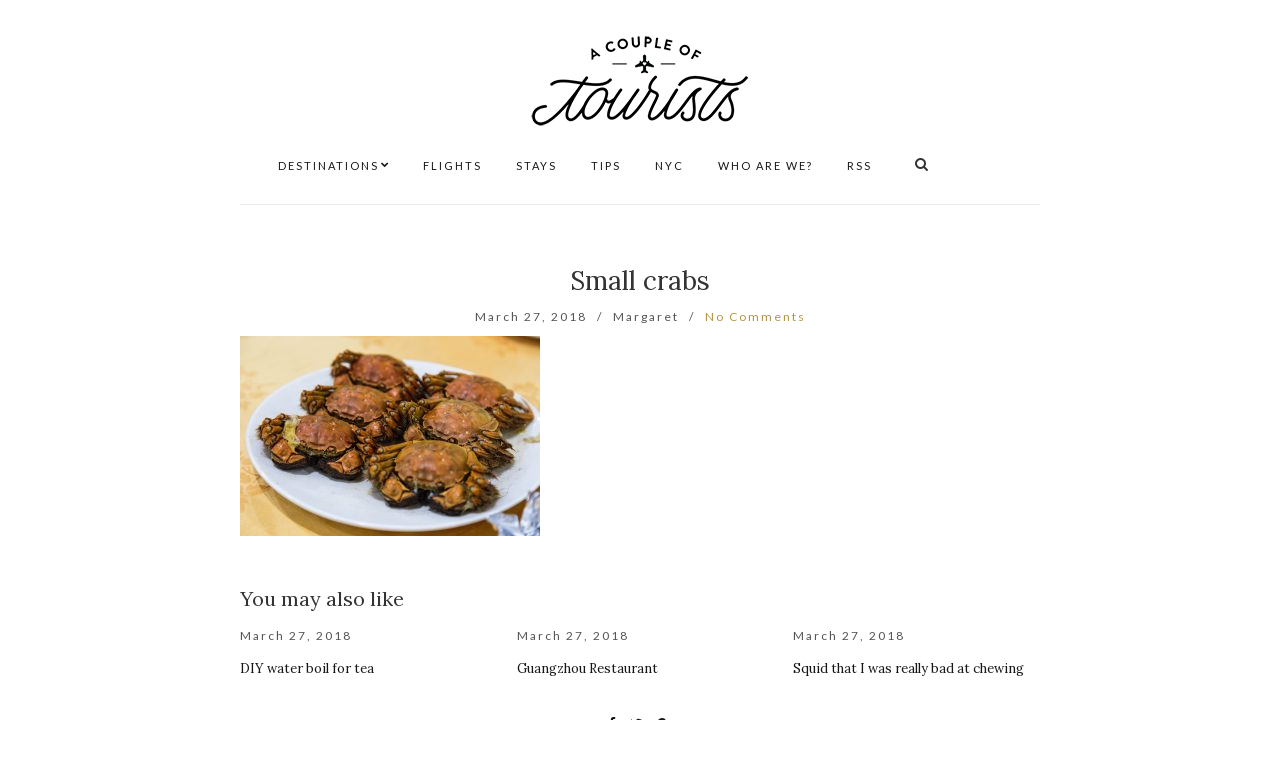

--- FILE ---
content_type: text/html; charset=UTF-8
request_url: https://acoupleoftourists.com/img_1682-2
body_size: 8761
content:
<!doctype html>
<html lang="en-US">
<head>
	<meta charset="UTF-8">
	<meta name="viewport" content="width=device-width, initial-scale=1">
	<link rel="profile" href="https://gmpg.org/xfn/11">
	<link rel="pingback" href="https://acoupleoftourists.com/xmlrpc.php">

	<title>Small crabs &#8211; A Couple of Tourists</title>
<meta name='robots' content='max-image-preview:large' />

<!-- Social Warfare v4.5.6 https://warfareplugins.com - BEGINNING OF OUTPUT -->
<style>
	@font-face {
		font-family: "sw-icon-font";
		src:url("https://acoupleoftourists.com/wp-content/plugins/social-warfare/assets/fonts/sw-icon-font.eot?ver=4.5.6");
		src:url("https://acoupleoftourists.com/wp-content/plugins/social-warfare/assets/fonts/sw-icon-font.eot?ver=4.5.6#iefix") format("embedded-opentype"),
		url("https://acoupleoftourists.com/wp-content/plugins/social-warfare/assets/fonts/sw-icon-font.woff?ver=4.5.6") format("woff"),
		url("https://acoupleoftourists.com/wp-content/plugins/social-warfare/assets/fonts/sw-icon-font.ttf?ver=4.5.6") format("truetype"),
		url("https://acoupleoftourists.com/wp-content/plugins/social-warfare/assets/fonts/sw-icon-font.svg?ver=4.5.6#1445203416") format("svg");
		font-weight: normal;
		font-style: normal;
		font-display:block;
	}
</style>
<!-- Social Warfare v4.5.6 https://warfareplugins.com - END OF OUTPUT -->

<link rel='dns-prefetch' href='//secure.gravatar.com' />
<link rel='dns-prefetch' href='//stats.wp.com' />
<link rel='dns-prefetch' href='//v0.wordpress.com' />
<link rel="alternate" type="application/rss+xml" title="A Couple of Tourists &raquo; Feed" href="https://acoupleoftourists.com/feed" />
<script type="text/javascript">
/* <![CDATA[ */
window._wpemojiSettings = {"baseUrl":"https:\/\/s.w.org\/images\/core\/emoji\/15.0.3\/72x72\/","ext":".png","svgUrl":"https:\/\/s.w.org\/images\/core\/emoji\/15.0.3\/svg\/","svgExt":".svg","source":{"concatemoji":"https:\/\/acoupleoftourists.com\/wp-includes\/js\/wp-emoji-release.min.js?ver=6.6.4"}};
/*! This file is auto-generated */
!function(i,n){var o,s,e;function c(e){try{var t={supportTests:e,timestamp:(new Date).valueOf()};sessionStorage.setItem(o,JSON.stringify(t))}catch(e){}}function p(e,t,n){e.clearRect(0,0,e.canvas.width,e.canvas.height),e.fillText(t,0,0);var t=new Uint32Array(e.getImageData(0,0,e.canvas.width,e.canvas.height).data),r=(e.clearRect(0,0,e.canvas.width,e.canvas.height),e.fillText(n,0,0),new Uint32Array(e.getImageData(0,0,e.canvas.width,e.canvas.height).data));return t.every(function(e,t){return e===r[t]})}function u(e,t,n){switch(t){case"flag":return n(e,"\ud83c\udff3\ufe0f\u200d\u26a7\ufe0f","\ud83c\udff3\ufe0f\u200b\u26a7\ufe0f")?!1:!n(e,"\ud83c\uddfa\ud83c\uddf3","\ud83c\uddfa\u200b\ud83c\uddf3")&&!n(e,"\ud83c\udff4\udb40\udc67\udb40\udc62\udb40\udc65\udb40\udc6e\udb40\udc67\udb40\udc7f","\ud83c\udff4\u200b\udb40\udc67\u200b\udb40\udc62\u200b\udb40\udc65\u200b\udb40\udc6e\u200b\udb40\udc67\u200b\udb40\udc7f");case"emoji":return!n(e,"\ud83d\udc26\u200d\u2b1b","\ud83d\udc26\u200b\u2b1b")}return!1}function f(e,t,n){var r="undefined"!=typeof WorkerGlobalScope&&self instanceof WorkerGlobalScope?new OffscreenCanvas(300,150):i.createElement("canvas"),a=r.getContext("2d",{willReadFrequently:!0}),o=(a.textBaseline="top",a.font="600 32px Arial",{});return e.forEach(function(e){o[e]=t(a,e,n)}),o}function t(e){var t=i.createElement("script");t.src=e,t.defer=!0,i.head.appendChild(t)}"undefined"!=typeof Promise&&(o="wpEmojiSettingsSupports",s=["flag","emoji"],n.supports={everything:!0,everythingExceptFlag:!0},e=new Promise(function(e){i.addEventListener("DOMContentLoaded",e,{once:!0})}),new Promise(function(t){var n=function(){try{var e=JSON.parse(sessionStorage.getItem(o));if("object"==typeof e&&"number"==typeof e.timestamp&&(new Date).valueOf()<e.timestamp+604800&&"object"==typeof e.supportTests)return e.supportTests}catch(e){}return null}();if(!n){if("undefined"!=typeof Worker&&"undefined"!=typeof OffscreenCanvas&&"undefined"!=typeof URL&&URL.createObjectURL&&"undefined"!=typeof Blob)try{var e="postMessage("+f.toString()+"("+[JSON.stringify(s),u.toString(),p.toString()].join(",")+"));",r=new Blob([e],{type:"text/javascript"}),a=new Worker(URL.createObjectURL(r),{name:"wpTestEmojiSupports"});return void(a.onmessage=function(e){c(n=e.data),a.terminate(),t(n)})}catch(e){}c(n=f(s,u,p))}t(n)}).then(function(e){for(var t in e)n.supports[t]=e[t],n.supports.everything=n.supports.everything&&n.supports[t],"flag"!==t&&(n.supports.everythingExceptFlag=n.supports.everythingExceptFlag&&n.supports[t]);n.supports.everythingExceptFlag=n.supports.everythingExceptFlag&&!n.supports.flag,n.DOMReady=!1,n.readyCallback=function(){n.DOMReady=!0}}).then(function(){return e}).then(function(){var e;n.supports.everything||(n.readyCallback(),(e=n.source||{}).concatemoji?t(e.concatemoji):e.wpemoji&&e.twemoji&&(t(e.twemoji),t(e.wpemoji)))}))}((window,document),window._wpemojiSettings);
/* ]]> */
</script>
<link rel='stylesheet' id='social-warfare-block-css-css' href='https://acoupleoftourists.com/wp-content/plugins/social-warfare/assets/js/post-editor/dist/blocks.style.build.css?ver=6.6.4' type='text/css' media='all' />
<style id='wp-emoji-styles-inline-css' type='text/css'>

	img.wp-smiley, img.emoji {
		display: inline !important;
		border: none !important;
		box-shadow: none !important;
		height: 1em !important;
		width: 1em !important;
		margin: 0 0.07em !important;
		vertical-align: -0.1em !important;
		background: none !important;
		padding: 0 !important;
	}
</style>
<link rel='stylesheet' id='wp-block-library-css' href='https://acoupleoftourists.com/wp-includes/css/dist/block-library/style.min.css?ver=6.6.4' type='text/css' media='all' />
<link rel='stylesheet' id='mediaelement-css' href='https://acoupleoftourists.com/wp-includes/js/mediaelement/mediaelementplayer-legacy.min.css?ver=4.2.17' type='text/css' media='all' />
<link rel='stylesheet' id='wp-mediaelement-css' href='https://acoupleoftourists.com/wp-includes/js/mediaelement/wp-mediaelement.min.css?ver=6.6.4' type='text/css' media='all' />
<style id='jetpack-sharing-buttons-style-inline-css' type='text/css'>
.jetpack-sharing-buttons__services-list{display:flex;flex-direction:row;flex-wrap:wrap;gap:0;list-style-type:none;margin:5px;padding:0}.jetpack-sharing-buttons__services-list.has-small-icon-size{font-size:12px}.jetpack-sharing-buttons__services-list.has-normal-icon-size{font-size:16px}.jetpack-sharing-buttons__services-list.has-large-icon-size{font-size:24px}.jetpack-sharing-buttons__services-list.has-huge-icon-size{font-size:36px}@media print{.jetpack-sharing-buttons__services-list{display:none!important}}.editor-styles-wrapper .wp-block-jetpack-sharing-buttons{gap:0;padding-inline-start:0}ul.jetpack-sharing-buttons__services-list.has-background{padding:1.25em 2.375em}
</style>
<style id='classic-theme-styles-inline-css' type='text/css'>
/*! This file is auto-generated */
.wp-block-button__link{color:#fff;background-color:#32373c;border-radius:9999px;box-shadow:none;text-decoration:none;padding:calc(.667em + 2px) calc(1.333em + 2px);font-size:1.125em}.wp-block-file__button{background:#32373c;color:#fff;text-decoration:none}
</style>
<style id='global-styles-inline-css' type='text/css'>
:root{--wp--preset--aspect-ratio--square: 1;--wp--preset--aspect-ratio--4-3: 4/3;--wp--preset--aspect-ratio--3-4: 3/4;--wp--preset--aspect-ratio--3-2: 3/2;--wp--preset--aspect-ratio--2-3: 2/3;--wp--preset--aspect-ratio--16-9: 16/9;--wp--preset--aspect-ratio--9-16: 9/16;--wp--preset--color--black: #000000;--wp--preset--color--cyan-bluish-gray: #abb8c3;--wp--preset--color--white: #ffffff;--wp--preset--color--pale-pink: #f78da7;--wp--preset--color--vivid-red: #cf2e2e;--wp--preset--color--luminous-vivid-orange: #ff6900;--wp--preset--color--luminous-vivid-amber: #fcb900;--wp--preset--color--light-green-cyan: #7bdcb5;--wp--preset--color--vivid-green-cyan: #00d084;--wp--preset--color--pale-cyan-blue: #8ed1fc;--wp--preset--color--vivid-cyan-blue: #0693e3;--wp--preset--color--vivid-purple: #9b51e0;--wp--preset--gradient--vivid-cyan-blue-to-vivid-purple: linear-gradient(135deg,rgba(6,147,227,1) 0%,rgb(155,81,224) 100%);--wp--preset--gradient--light-green-cyan-to-vivid-green-cyan: linear-gradient(135deg,rgb(122,220,180) 0%,rgb(0,208,130) 100%);--wp--preset--gradient--luminous-vivid-amber-to-luminous-vivid-orange: linear-gradient(135deg,rgba(252,185,0,1) 0%,rgba(255,105,0,1) 100%);--wp--preset--gradient--luminous-vivid-orange-to-vivid-red: linear-gradient(135deg,rgba(255,105,0,1) 0%,rgb(207,46,46) 100%);--wp--preset--gradient--very-light-gray-to-cyan-bluish-gray: linear-gradient(135deg,rgb(238,238,238) 0%,rgb(169,184,195) 100%);--wp--preset--gradient--cool-to-warm-spectrum: linear-gradient(135deg,rgb(74,234,220) 0%,rgb(151,120,209) 20%,rgb(207,42,186) 40%,rgb(238,44,130) 60%,rgb(251,105,98) 80%,rgb(254,248,76) 100%);--wp--preset--gradient--blush-light-purple: linear-gradient(135deg,rgb(255,206,236) 0%,rgb(152,150,240) 100%);--wp--preset--gradient--blush-bordeaux: linear-gradient(135deg,rgb(254,205,165) 0%,rgb(254,45,45) 50%,rgb(107,0,62) 100%);--wp--preset--gradient--luminous-dusk: linear-gradient(135deg,rgb(255,203,112) 0%,rgb(199,81,192) 50%,rgb(65,88,208) 100%);--wp--preset--gradient--pale-ocean: linear-gradient(135deg,rgb(255,245,203) 0%,rgb(182,227,212) 50%,rgb(51,167,181) 100%);--wp--preset--gradient--electric-grass: linear-gradient(135deg,rgb(202,248,128) 0%,rgb(113,206,126) 100%);--wp--preset--gradient--midnight: linear-gradient(135deg,rgb(2,3,129) 0%,rgb(40,116,252) 100%);--wp--preset--font-size--small: 13px;--wp--preset--font-size--medium: 20px;--wp--preset--font-size--large: 36px;--wp--preset--font-size--x-large: 42px;--wp--preset--spacing--20: 0.44rem;--wp--preset--spacing--30: 0.67rem;--wp--preset--spacing--40: 1rem;--wp--preset--spacing--50: 1.5rem;--wp--preset--spacing--60: 2.25rem;--wp--preset--spacing--70: 3.38rem;--wp--preset--spacing--80: 5.06rem;--wp--preset--shadow--natural: 6px 6px 9px rgba(0, 0, 0, 0.2);--wp--preset--shadow--deep: 12px 12px 50px rgba(0, 0, 0, 0.4);--wp--preset--shadow--sharp: 6px 6px 0px rgba(0, 0, 0, 0.2);--wp--preset--shadow--outlined: 6px 6px 0px -3px rgba(255, 255, 255, 1), 6px 6px rgba(0, 0, 0, 1);--wp--preset--shadow--crisp: 6px 6px 0px rgba(0, 0, 0, 1);}:where(.is-layout-flex){gap: 0.5em;}:where(.is-layout-grid){gap: 0.5em;}body .is-layout-flex{display: flex;}.is-layout-flex{flex-wrap: wrap;align-items: center;}.is-layout-flex > :is(*, div){margin: 0;}body .is-layout-grid{display: grid;}.is-layout-grid > :is(*, div){margin: 0;}:where(.wp-block-columns.is-layout-flex){gap: 2em;}:where(.wp-block-columns.is-layout-grid){gap: 2em;}:where(.wp-block-post-template.is-layout-flex){gap: 1.25em;}:where(.wp-block-post-template.is-layout-grid){gap: 1.25em;}.has-black-color{color: var(--wp--preset--color--black) !important;}.has-cyan-bluish-gray-color{color: var(--wp--preset--color--cyan-bluish-gray) !important;}.has-white-color{color: var(--wp--preset--color--white) !important;}.has-pale-pink-color{color: var(--wp--preset--color--pale-pink) !important;}.has-vivid-red-color{color: var(--wp--preset--color--vivid-red) !important;}.has-luminous-vivid-orange-color{color: var(--wp--preset--color--luminous-vivid-orange) !important;}.has-luminous-vivid-amber-color{color: var(--wp--preset--color--luminous-vivid-amber) !important;}.has-light-green-cyan-color{color: var(--wp--preset--color--light-green-cyan) !important;}.has-vivid-green-cyan-color{color: var(--wp--preset--color--vivid-green-cyan) !important;}.has-pale-cyan-blue-color{color: var(--wp--preset--color--pale-cyan-blue) !important;}.has-vivid-cyan-blue-color{color: var(--wp--preset--color--vivid-cyan-blue) !important;}.has-vivid-purple-color{color: var(--wp--preset--color--vivid-purple) !important;}.has-black-background-color{background-color: var(--wp--preset--color--black) !important;}.has-cyan-bluish-gray-background-color{background-color: var(--wp--preset--color--cyan-bluish-gray) !important;}.has-white-background-color{background-color: var(--wp--preset--color--white) !important;}.has-pale-pink-background-color{background-color: var(--wp--preset--color--pale-pink) !important;}.has-vivid-red-background-color{background-color: var(--wp--preset--color--vivid-red) !important;}.has-luminous-vivid-orange-background-color{background-color: var(--wp--preset--color--luminous-vivid-orange) !important;}.has-luminous-vivid-amber-background-color{background-color: var(--wp--preset--color--luminous-vivid-amber) !important;}.has-light-green-cyan-background-color{background-color: var(--wp--preset--color--light-green-cyan) !important;}.has-vivid-green-cyan-background-color{background-color: var(--wp--preset--color--vivid-green-cyan) !important;}.has-pale-cyan-blue-background-color{background-color: var(--wp--preset--color--pale-cyan-blue) !important;}.has-vivid-cyan-blue-background-color{background-color: var(--wp--preset--color--vivid-cyan-blue) !important;}.has-vivid-purple-background-color{background-color: var(--wp--preset--color--vivid-purple) !important;}.has-black-border-color{border-color: var(--wp--preset--color--black) !important;}.has-cyan-bluish-gray-border-color{border-color: var(--wp--preset--color--cyan-bluish-gray) !important;}.has-white-border-color{border-color: var(--wp--preset--color--white) !important;}.has-pale-pink-border-color{border-color: var(--wp--preset--color--pale-pink) !important;}.has-vivid-red-border-color{border-color: var(--wp--preset--color--vivid-red) !important;}.has-luminous-vivid-orange-border-color{border-color: var(--wp--preset--color--luminous-vivid-orange) !important;}.has-luminous-vivid-amber-border-color{border-color: var(--wp--preset--color--luminous-vivid-amber) !important;}.has-light-green-cyan-border-color{border-color: var(--wp--preset--color--light-green-cyan) !important;}.has-vivid-green-cyan-border-color{border-color: var(--wp--preset--color--vivid-green-cyan) !important;}.has-pale-cyan-blue-border-color{border-color: var(--wp--preset--color--pale-cyan-blue) !important;}.has-vivid-cyan-blue-border-color{border-color: var(--wp--preset--color--vivid-cyan-blue) !important;}.has-vivid-purple-border-color{border-color: var(--wp--preset--color--vivid-purple) !important;}.has-vivid-cyan-blue-to-vivid-purple-gradient-background{background: var(--wp--preset--gradient--vivid-cyan-blue-to-vivid-purple) !important;}.has-light-green-cyan-to-vivid-green-cyan-gradient-background{background: var(--wp--preset--gradient--light-green-cyan-to-vivid-green-cyan) !important;}.has-luminous-vivid-amber-to-luminous-vivid-orange-gradient-background{background: var(--wp--preset--gradient--luminous-vivid-amber-to-luminous-vivid-orange) !important;}.has-luminous-vivid-orange-to-vivid-red-gradient-background{background: var(--wp--preset--gradient--luminous-vivid-orange-to-vivid-red) !important;}.has-very-light-gray-to-cyan-bluish-gray-gradient-background{background: var(--wp--preset--gradient--very-light-gray-to-cyan-bluish-gray) !important;}.has-cool-to-warm-spectrum-gradient-background{background: var(--wp--preset--gradient--cool-to-warm-spectrum) !important;}.has-blush-light-purple-gradient-background{background: var(--wp--preset--gradient--blush-light-purple) !important;}.has-blush-bordeaux-gradient-background{background: var(--wp--preset--gradient--blush-bordeaux) !important;}.has-luminous-dusk-gradient-background{background: var(--wp--preset--gradient--luminous-dusk) !important;}.has-pale-ocean-gradient-background{background: var(--wp--preset--gradient--pale-ocean) !important;}.has-electric-grass-gradient-background{background: var(--wp--preset--gradient--electric-grass) !important;}.has-midnight-gradient-background{background: var(--wp--preset--gradient--midnight) !important;}.has-small-font-size{font-size: var(--wp--preset--font-size--small) !important;}.has-medium-font-size{font-size: var(--wp--preset--font-size--medium) !important;}.has-large-font-size{font-size: var(--wp--preset--font-size--large) !important;}.has-x-large-font-size{font-size: var(--wp--preset--font-size--x-large) !important;}
:where(.wp-block-post-template.is-layout-flex){gap: 1.25em;}:where(.wp-block-post-template.is-layout-grid){gap: 1.25em;}
:where(.wp-block-columns.is-layout-flex){gap: 2em;}:where(.wp-block-columns.is-layout-grid){gap: 2em;}
:root :where(.wp-block-pullquote){font-size: 1.5em;line-height: 1.6;}
</style>
<link rel='stylesheet' id='social_warfare-css' href='https://acoupleoftourists.com/wp-content/plugins/social-warfare/assets/css/style.min.css?ver=4.5.6' type='text/css' media='all' />
<link rel='stylesheet' id='acot-google-font-css' href='//fonts.googleapis.com/css?family=Lora%3A400%2C700%2C400italic%2C700italic%7CLato%3A400%2C400italic%2C700%2C700italic&#038;ver=6.6.4' type='text/css' media='all' />
<link rel='stylesheet' id='acot-base-css' href='https://acoupleoftourists.com/wp-content/themes/acot/css/base.css?ver=1.0' type='text/css' media='all' />
<link rel='stylesheet' id='font-awesome-css' href='https://acoupleoftourists.com/wp-content/themes/acot/css/font-awesome.css?ver=4.5.0' type='text/css' media='all' />
<link rel='stylesheet' id='acot-magnific-css' href='https://acoupleoftourists.com/wp-content/themes/acot/css/magnific.css?ver=1.0.0' type='text/css' media='all' />
<link rel='stylesheet' id='acot-slick-css' href='https://acoupleoftourists.com/wp-content/themes/acot/css/slick.css?ver=1.5.7' type='text/css' media='all' />
<link rel='stylesheet' id='acot-mmenu-css' href='https://acoupleoftourists.com/wp-content/themes/acot/css/mmenu.css?ver=5.2.0' type='text/css' media='all' />
<link rel='stylesheet' id='acot-style-css' href='https://acoupleoftourists.com/wp-content/themes/acot/style.css?ver=1.0' type='text/css' media='all' />
<script type="text/javascript" src="https://acoupleoftourists.com/wp-includes/js/jquery/jquery.min.js?ver=3.7.1" id="jquery-core-js"></script>
<script type="text/javascript" src="https://acoupleoftourists.com/wp-includes/js/jquery/jquery-migrate.min.js?ver=3.4.1" id="jquery-migrate-js"></script>
<link rel="https://api.w.org/" href="https://acoupleoftourists.com/wp-json/" /><link rel="alternate" title="JSON" type="application/json" href="https://acoupleoftourists.com/wp-json/wp/v2/media/3856" /><link rel="EditURI" type="application/rsd+xml" title="RSD" href="https://acoupleoftourists.com/xmlrpc.php?rsd" />
<meta name="generator" content="WordPress 6.6.4" />
<link rel='shortlink' href='https://wp.me/a32tfE-10c' />
<link rel="alternate" title="oEmbed (JSON)" type="application/json+oembed" href="https://acoupleoftourists.com/wp-json/oembed/1.0/embed?url=https%3A%2F%2Facoupleoftourists.com%2Fimg_1682-2" />
<link rel="alternate" title="oEmbed (XML)" type="text/xml+oembed" href="https://acoupleoftourists.com/wp-json/oembed/1.0/embed?url=https%3A%2F%2Facoupleoftourists.com%2Fimg_1682-2&#038;format=xml" />
	<style>img#wpstats{display:none}</style>
		<style type="text/css"></style>
<!-- Jetpack Open Graph Tags -->
<meta property="og:type" content="article" />
<meta property="og:title" content="Small crabs" />
<meta property="og:url" content="https://acoupleoftourists.com/img_1682-2" />
<meta property="og:description" content="Small crabs" />
<meta property="article:published_time" content="2018-03-28T03:25:37+00:00" />
<meta property="article:modified_time" content="2018-03-28T03:59:04+00:00" />
<meta property="og:site_name" content="A Couple of Tourists" />
<meta property="og:image" content="https://static.acoupleoftourists.com/wp-content/uploads/2018/03/19131850/IMG_1682.jpg" />
<meta property="og:image:alt" content="Small crabs" />
<meta property="og:locale" content="en_US" />
<meta name="twitter:text:title" content="Small crabs" />
<meta name="twitter:image" content="https://static.acoupleoftourists.com/wp-content/uploads/2018/03/19131850/IMG_1682.jpg?w=640" />
<meta name="twitter:image:alt" content="Small crabs" />
<meta name="twitter:card" content="summary_large_image" />

<!-- End Jetpack Open Graph Tags -->
<link rel="icon" href="https://static.acoupleoftourists.com/wp-content/uploads/2016/03/19140809/cropped-favicon-100x100.png" sizes="32x32" />
<link rel="icon" href="https://static.acoupleoftourists.com/wp-content/uploads/2016/03/19140809/cropped-favicon-200x200.png" sizes="192x192" />
<link rel="apple-touch-icon" href="https://static.acoupleoftourists.com/wp-content/uploads/2016/03/19140809/cropped-favicon-200x200.png" />
<meta name="msapplication-TileImage" content="https://static.acoupleoftourists.com/wp-content/uploads/2016/03/19140809/cropped-favicon-300x300.png" />
</head>
<body class="attachment attachment-template-default single single-attachment postid-3856 attachmentid-3856 attachment-jpeg" itemscope="itemscope" itemtype="http://schema.org/WebPage">

<a id="back-to-top" href="javascript:"><i class="fa fa-angle-up"></i></a>

<div id="page">
	<header id="header-mini">
		<div class="header-inner">
			<div id="logo">
				<a itemprop="url" href="https://acoupleoftourists.com">
					<img
						src="https://acoupleoftourists.com/wp-content/themes/acot/images/logo.png"
						alt="A Couple of Tourists" />
				</a>
			</div>

			<!--<div class="search-container">
				<form action="/" method="get" class="search-form" role="search">
					<input type="search" class="search-field" placeholder="SEARCH" name="s">
				</form>

			</div>-->
			<nav class="nav" role="navigation" itemscope="itemscope" itemtype="http://schema.org/SiteNavigationElement">
				<ul id="menu-main" class="navigation"><li id="menu-item-1118" class="menu-item menu-item-type-taxonomy menu-item-object-category menu-item-has-children menu-item-1118"><a href="https://acoupleoftourists.com/category/places-we-visited">Destinations</a>
<ul class="sub-menu">
	<li id="menu-item-1548" class="menu-item menu-item-type-taxonomy menu-item-object-category menu-item-has-children menu-item-1548"><a href="https://acoupleoftourists.com/category/places-we-visited/asia">Asia</a>
	<ul class="sub-menu">
		<li id="menu-item-1119" class="menu-item menu-item-type-taxonomy menu-item-object-category menu-item-1119"><a href="https://acoupleoftourists.com/category/places-we-visited/asia/bali">Bali</a></li>
		<li id="menu-item-2762" class="menu-item menu-item-type-taxonomy menu-item-object-category menu-item-2762"><a href="https://acoupleoftourists.com/category/places-we-visited/asia/china">China</a></li>
		<li id="menu-item-1121" class="menu-item menu-item-type-taxonomy menu-item-object-category menu-item-1121"><a href="https://acoupleoftourists.com/category/places-we-visited/asia/hong-kong">Hong Kong</a></li>
		<li id="menu-item-1123" class="menu-item menu-item-type-taxonomy menu-item-object-category menu-item-1123"><a href="https://acoupleoftourists.com/category/places-we-visited/asia/japan">Japan</a></li>
		<li id="menu-item-1124" class="menu-item menu-item-type-taxonomy menu-item-object-category menu-item-1124"><a href="https://acoupleoftourists.com/category/places-we-visited/asia/macau">Macau</a></li>
		<li id="menu-item-1127" class="menu-item menu-item-type-taxonomy menu-item-object-category menu-item-1127"><a href="https://acoupleoftourists.com/category/places-we-visited/asia/singapore">Singapore</a></li>
		<li id="menu-item-1128" class="menu-item menu-item-type-taxonomy menu-item-object-category menu-item-1128"><a href="https://acoupleoftourists.com/category/places-we-visited/asia/south-korea">South Korea</a></li>
		<li id="menu-item-1937" class="menu-item menu-item-type-taxonomy menu-item-object-category menu-item-1937"><a href="https://acoupleoftourists.com/category/places-we-visited/asia/taiwan">Taiwan</a></li>
		<li id="menu-item-3943" class="menu-item menu-item-type-taxonomy menu-item-object-category menu-item-3943"><a href="https://acoupleoftourists.com/category/places-we-visited/thailand">Thailand</a></li>
	</ul>
</li>
	<li id="menu-item-1549" class="menu-item menu-item-type-taxonomy menu-item-object-category menu-item-has-children menu-item-1549"><a href="https://acoupleoftourists.com/category/places-we-visited/europe">Europe</a>
	<ul class="sub-menu">
		<li id="menu-item-2561" class="menu-item menu-item-type-taxonomy menu-item-object-category menu-item-2561"><a href="https://acoupleoftourists.com/category/places-we-visited/europe/amsterdam">Amsterdam</a></li>
		<li id="menu-item-1602" class="menu-item menu-item-type-taxonomy menu-item-object-category menu-item-1602"><a href="https://acoupleoftourists.com/category/places-we-visited/europe/england">England</a></li>
		<li id="menu-item-1429" class="menu-item menu-item-type-taxonomy menu-item-object-category menu-item-1429"><a href="https://acoupleoftourists.com/category/places-we-visited/europe/france">France</a></li>
		<li id="menu-item-1430" class="menu-item menu-item-type-taxonomy menu-item-object-category menu-item-1430"><a href="https://acoupleoftourists.com/category/places-we-visited/europe/germany">Germany</a></li>
		<li id="menu-item-3043" class="menu-item menu-item-type-taxonomy menu-item-object-category menu-item-3043"><a href="https://acoupleoftourists.com/category/places-we-visited/europe/greece">Greece</a></li>
		<li id="menu-item-4852" class="menu-item menu-item-type-taxonomy menu-item-object-category menu-item-4852"><a href="https://acoupleoftourists.com/category/iceland">Iceland</a></li>
		<li id="menu-item-1122" class="menu-item menu-item-type-taxonomy menu-item-object-category menu-item-1122"><a href="https://acoupleoftourists.com/category/places-we-visited/europe/italy">Italy</a></li>
		<li id="menu-item-1125" class="menu-item menu-item-type-taxonomy menu-item-object-category menu-item-1125"><a href="https://acoupleoftourists.com/category/places-we-visited/europe/prague">Prague</a></li>
		<li id="menu-item-1603" class="menu-item menu-item-type-taxonomy menu-item-object-category menu-item-1603"><a href="https://acoupleoftourists.com/category/places-we-visited/europe/switzerland">Switzerland</a></li>
	</ul>
</li>
	<li id="menu-item-1431" class="menu-item menu-item-type-taxonomy menu-item-object-category menu-item-has-children menu-item-1431"><a href="https://acoupleoftourists.com/category/places-we-visited/united-states">United States</a>
	<ul class="sub-menu">
		<li id="menu-item-3587" class="menu-item menu-item-type-taxonomy menu-item-object-category menu-item-3587"><a href="https://acoupleoftourists.com/category/places-we-visited/united-states/arizona">Arizona</a></li>
		<li id="menu-item-1433" class="menu-item menu-item-type-taxonomy menu-item-object-category menu-item-1433"><a href="https://acoupleoftourists.com/category/places-we-visited/united-states/california">California</a></li>
		<li id="menu-item-3792" class="menu-item menu-item-type-taxonomy menu-item-object-category menu-item-3792"><a href="https://acoupleoftourists.com/category/places-we-visited/united-states/hawaii">Hawaii</a></li>
		<li id="menu-item-1432" class="menu-item menu-item-type-taxonomy menu-item-object-category menu-item-1432"><a href="https://acoupleoftourists.com/category/places-we-visited/united-states/maine">Maine</a></li>
		<li id="menu-item-4176" class="menu-item menu-item-type-taxonomy menu-item-object-category menu-item-4176"><a href="https://acoupleoftourists.com/category/places-we-visited/united-states/new-mexico">New Mexico</a></li>
		<li id="menu-item-1938" class="menu-item menu-item-type-taxonomy menu-item-object-category menu-item-1938"><a href="https://acoupleoftourists.com/category/places-we-visited/united-states/new-orleans">New Orleans</a></li>
		<li id="menu-item-2969" class="menu-item menu-item-type-taxonomy menu-item-object-category menu-item-2969"><a href="https://acoupleoftourists.com/category/places-we-visited/united-states/pennsylvania">Pennsylvania</a></li>
		<li id="menu-item-1126" class="menu-item menu-item-type-taxonomy menu-item-object-category menu-item-1126"><a href="https://acoupleoftourists.com/category/places-we-visited/united-states/seattle">Seattle</a></li>
		<li id="menu-item-2192" class="menu-item menu-item-type-taxonomy menu-item-object-category menu-item-2192"><a href="https://acoupleoftourists.com/category/places-we-visited/united-states/tennessee">Tennessee</a></li>
	</ul>
</li>
</ul>
</li>
<li id="menu-item-1130" class="menu-item menu-item-type-taxonomy menu-item-object-category menu-item-1130"><a href="https://acoupleoftourists.com/category/flights">Flights</a></li>
<li id="menu-item-2560" class="menu-item menu-item-type-taxonomy menu-item-object-category menu-item-2560"><a href="https://acoupleoftourists.com/category/accomodations">Stays</a></li>
<li id="menu-item-1129" class="menu-item menu-item-type-taxonomy menu-item-object-category menu-item-1129"><a href="https://acoupleoftourists.com/category/tips">Tips</a></li>
<li id="menu-item-2559" class="menu-item menu-item-type-taxonomy menu-item-object-category menu-item-2559"><a href="https://acoupleoftourists.com/category/nyc-local">NYC</a></li>
<li id="menu-item-1163" class="menu-item menu-item-type-post_type menu-item-object-page menu-item-1163"><a href="https://acoupleoftourists.com/who-are-we">Who Are We?</a></li>
<li id="menu-item-2558" class="menu-item menu-item-type-custom menu-item-object-custom menu-item-2558"><a href="/feed">RSS</a></li>
</ul>
				<a class="mobile-nav-trigger" href="#mobilemenu"><i class="fa fa-navicon"></i> Menu</a>
			</nav>

		</div>
	</header>
	<header id="masthead" class="site-header group" role="banner" itemscope="itemscope" itemtype="http://schema.org/Organization">
		<div class="header-inner">
			<div class="site-logo">
				<h1 itemprop="name">
					<a itemprop="url" href="https://acoupleoftourists.com">
													<img itemprop="logo"
								 src="https://acoupleoftourists.com/wp-content/themes/acot/images/logo.png"
								 alt="A Couple of Tourists"/>
											</a>
				</h1>

							</div><!-- /site-logo -->

			<!--<div class="nav-spacer"></div>-->
			<div class="search-container">
				<form action="/" method="get" class="search-form" role="search">
					<input type="search" class="search-field" placeholder="SEARCH" name="s">
				</form>

			</div>
			<nav class="nav" role="navigation" itemscope="itemscope" itemtype="http://schema.org/SiteNavigationElement">
				<ul id="menu-main-1" class="navigation"><li class="menu-item menu-item-type-taxonomy menu-item-object-category menu-item-has-children menu-item-1118"><a href="https://acoupleoftourists.com/category/places-we-visited">Destinations</a>
<ul class="sub-menu">
	<li class="menu-item menu-item-type-taxonomy menu-item-object-category menu-item-has-children menu-item-1548"><a href="https://acoupleoftourists.com/category/places-we-visited/asia">Asia</a>
	<ul class="sub-menu">
		<li class="menu-item menu-item-type-taxonomy menu-item-object-category menu-item-1119"><a href="https://acoupleoftourists.com/category/places-we-visited/asia/bali">Bali</a></li>
		<li class="menu-item menu-item-type-taxonomy menu-item-object-category menu-item-2762"><a href="https://acoupleoftourists.com/category/places-we-visited/asia/china">China</a></li>
		<li class="menu-item menu-item-type-taxonomy menu-item-object-category menu-item-1121"><a href="https://acoupleoftourists.com/category/places-we-visited/asia/hong-kong">Hong Kong</a></li>
		<li class="menu-item menu-item-type-taxonomy menu-item-object-category menu-item-1123"><a href="https://acoupleoftourists.com/category/places-we-visited/asia/japan">Japan</a></li>
		<li class="menu-item menu-item-type-taxonomy menu-item-object-category menu-item-1124"><a href="https://acoupleoftourists.com/category/places-we-visited/asia/macau">Macau</a></li>
		<li class="menu-item menu-item-type-taxonomy menu-item-object-category menu-item-1127"><a href="https://acoupleoftourists.com/category/places-we-visited/asia/singapore">Singapore</a></li>
		<li class="menu-item menu-item-type-taxonomy menu-item-object-category menu-item-1128"><a href="https://acoupleoftourists.com/category/places-we-visited/asia/south-korea">South Korea</a></li>
		<li class="menu-item menu-item-type-taxonomy menu-item-object-category menu-item-1937"><a href="https://acoupleoftourists.com/category/places-we-visited/asia/taiwan">Taiwan</a></li>
		<li class="menu-item menu-item-type-taxonomy menu-item-object-category menu-item-3943"><a href="https://acoupleoftourists.com/category/places-we-visited/thailand">Thailand</a></li>
	</ul>
</li>
	<li class="menu-item menu-item-type-taxonomy menu-item-object-category menu-item-has-children menu-item-1549"><a href="https://acoupleoftourists.com/category/places-we-visited/europe">Europe</a>
	<ul class="sub-menu">
		<li class="menu-item menu-item-type-taxonomy menu-item-object-category menu-item-2561"><a href="https://acoupleoftourists.com/category/places-we-visited/europe/amsterdam">Amsterdam</a></li>
		<li class="menu-item menu-item-type-taxonomy menu-item-object-category menu-item-1602"><a href="https://acoupleoftourists.com/category/places-we-visited/europe/england">England</a></li>
		<li class="menu-item menu-item-type-taxonomy menu-item-object-category menu-item-1429"><a href="https://acoupleoftourists.com/category/places-we-visited/europe/france">France</a></li>
		<li class="menu-item menu-item-type-taxonomy menu-item-object-category menu-item-1430"><a href="https://acoupleoftourists.com/category/places-we-visited/europe/germany">Germany</a></li>
		<li class="menu-item menu-item-type-taxonomy menu-item-object-category menu-item-3043"><a href="https://acoupleoftourists.com/category/places-we-visited/europe/greece">Greece</a></li>
		<li class="menu-item menu-item-type-taxonomy menu-item-object-category menu-item-4852"><a href="https://acoupleoftourists.com/category/iceland">Iceland</a></li>
		<li class="menu-item menu-item-type-taxonomy menu-item-object-category menu-item-1122"><a href="https://acoupleoftourists.com/category/places-we-visited/europe/italy">Italy</a></li>
		<li class="menu-item menu-item-type-taxonomy menu-item-object-category menu-item-1125"><a href="https://acoupleoftourists.com/category/places-we-visited/europe/prague">Prague</a></li>
		<li class="menu-item menu-item-type-taxonomy menu-item-object-category menu-item-1603"><a href="https://acoupleoftourists.com/category/places-we-visited/europe/switzerland">Switzerland</a></li>
	</ul>
</li>
	<li class="menu-item menu-item-type-taxonomy menu-item-object-category menu-item-has-children menu-item-1431"><a href="https://acoupleoftourists.com/category/places-we-visited/united-states">United States</a>
	<ul class="sub-menu">
		<li class="menu-item menu-item-type-taxonomy menu-item-object-category menu-item-3587"><a href="https://acoupleoftourists.com/category/places-we-visited/united-states/arizona">Arizona</a></li>
		<li class="menu-item menu-item-type-taxonomy menu-item-object-category menu-item-1433"><a href="https://acoupleoftourists.com/category/places-we-visited/united-states/california">California</a></li>
		<li class="menu-item menu-item-type-taxonomy menu-item-object-category menu-item-3792"><a href="https://acoupleoftourists.com/category/places-we-visited/united-states/hawaii">Hawaii</a></li>
		<li class="menu-item menu-item-type-taxonomy menu-item-object-category menu-item-1432"><a href="https://acoupleoftourists.com/category/places-we-visited/united-states/maine">Maine</a></li>
		<li class="menu-item menu-item-type-taxonomy menu-item-object-category menu-item-4176"><a href="https://acoupleoftourists.com/category/places-we-visited/united-states/new-mexico">New Mexico</a></li>
		<li class="menu-item menu-item-type-taxonomy menu-item-object-category menu-item-1938"><a href="https://acoupleoftourists.com/category/places-we-visited/united-states/new-orleans">New Orleans</a></li>
		<li class="menu-item menu-item-type-taxonomy menu-item-object-category menu-item-2969"><a href="https://acoupleoftourists.com/category/places-we-visited/united-states/pennsylvania">Pennsylvania</a></li>
		<li class="menu-item menu-item-type-taxonomy menu-item-object-category menu-item-1126"><a href="https://acoupleoftourists.com/category/places-we-visited/united-states/seattle">Seattle</a></li>
		<li class="menu-item menu-item-type-taxonomy menu-item-object-category menu-item-2192"><a href="https://acoupleoftourists.com/category/places-we-visited/united-states/tennessee">Tennessee</a></li>
	</ul>
</li>
</ul>
</li>
<li class="menu-item menu-item-type-taxonomy menu-item-object-category menu-item-1130"><a href="https://acoupleoftourists.com/category/flights">Flights</a></li>
<li class="menu-item menu-item-type-taxonomy menu-item-object-category menu-item-2560"><a href="https://acoupleoftourists.com/category/accomodations">Stays</a></li>
<li class="menu-item menu-item-type-taxonomy menu-item-object-category menu-item-1129"><a href="https://acoupleoftourists.com/category/tips">Tips</a></li>
<li class="menu-item menu-item-type-taxonomy menu-item-object-category menu-item-2559"><a href="https://acoupleoftourists.com/category/nyc-local">NYC</a></li>
<li class="menu-item menu-item-type-post_type menu-item-object-page menu-item-1163"><a href="https://acoupleoftourists.com/who-are-we">Who Are We?</a></li>
<li class="menu-item menu-item-type-custom menu-item-object-custom menu-item-2558"><a href="/feed">RSS</a></li>
</ul>
				<a class="mobile-nav-trigger" href="#mobilemenu"><i class="fa fa-navicon"></i> Menu</a>
			</nav>
			<div id="mobilemenu"></div>

		</div>

	</header>
		<div class="container">
		<div class="row">
			<div class="col-md-12">



				
				<div id="site-content">

<div class="row">

	<div class="col-md-12">
		<main id="content" role="main" itemprop="mainContentOfPage" itemscope="itemscope" itemtype="http://schema.org/Blog">
			<div class="row">
				<div class="col-md-12">

											<article id="entry-3856" class="entry post-3856 attachment type-attachment status-inherit hentry attachment_category-guangzhou" itemscope="itemscope" itemtype="http://schema.org/BlogPosting" itemprop="blogPost">

							<div class="entry-meta entry-meta-top">
								<p class="entry-categories">
																	</p>
							</div>

							<h2 class="entry-title" itemprop="headline">
								Small crabs							</h2>

							<div class="entry-meta entry-meta-bottom">
								<time class="entry-date" itemprop="datePublished" datetime="2018-03-27T23:25:37-04:00">March 27, 2018</time><span class="author">Margaret</span><a href="https://acoupleoftourists.com/img_1682-2#respond" class="entry-comments-no">No Comments</a>
							</div>

							

							<div class="entry-content" itemprop="text">
								<p class="attachment"><a href='https://static.acoupleoftourists.com/wp-content/uploads/2018/03/19131850/IMG_1682.jpg' data-lightbox="gal[3856]" data-lightbox="gal[3856]"><img fetchpriority="high" decoding="async" width="300" height="200" src="https://static.acoupleoftourists.com/wp-content/uploads/2018/03/19131850/IMG_1682-300x200.jpg" class="attachment-medium size-medium" alt="Small crabs" srcset="https://static.acoupleoftourists.com/wp-content/uploads/2018/03/19131850/IMG_1682-300x200.jpg 300w, https://static.acoupleoftourists.com/wp-content/uploads/2018/03/19131850/IMG_1682-800x533.jpg 800w, https://static.acoupleoftourists.com/wp-content/uploads/2018/03/19131850/IMG_1682.jpg 2000w" sizes="(max-width: 300px) 100vw, 300px" /></a></p>
<div class="swp-content-locator"></div>															</div>

							<div class="entry-tags">
															</div>

								<div class="entry-related">
					<h4>You may also like</h4>
		
		<div class="row">
							<div class="col-sm-4">
					<article class="entry post-3802 attachment type-attachment status-inherit hentry attachment_category-guangzhou">
	<div class="entry-meta">
		<time class="entry-date" datetime="2018-03-27T23:22:37-04:00">March 27, 2018</time>
	</div>
	<div class="entry-featured">
		<a href="https://acoupleoftourists.com/going-home-to-guangzhou/img_1374">
					</a>
	</div>
	<h2 class="entry-title"><a href="https://acoupleoftourists.com/going-home-to-guangzhou/img_1374">DIY water boil for tea</a></h2>
</article>
				</div>
							<div class="col-sm-4">
					<article class="entry post-3820 attachment type-attachment status-inherit hentry attachment_category-guangzhou">
	<div class="entry-meta">
		<time class="entry-date" datetime="2018-03-27T23:23:36-04:00">March 27, 2018</time>
	</div>
	<div class="entry-featured">
		<a href="https://acoupleoftourists.com/going-home-to-guangzhou/img_1474">
					</a>
	</div>
	<h2 class="entry-title"><a href="https://acoupleoftourists.com/going-home-to-guangzhou/img_1474">Guangzhou Restaurant</a></h2>
</article>
				</div>
							<div class="col-sm-4">
					<article class="entry post-3862 attachment type-attachment status-inherit hentry attachment_category-guangzhou">
	<div class="entry-meta">
		<time class="entry-date" datetime="2018-03-27T23:25:58-04:00">March 27, 2018</time>
	</div>
	<div class="entry-featured">
		<a href="https://acoupleoftourists.com/going-home-to-guangzhou/img_1771">
					</a>
	</div>
	<h2 class="entry-title"><a href="https://acoupleoftourists.com/going-home-to-guangzhou/img_1771">Squid that I was really bad at chewing</a></h2>
</article>
				</div>
								</div>
	</div>

							<div class="entry-utils group">
									<ul class="socials">
				<li><a href="https://www.facebook.com/sharer.php?u=https://acoupleoftourists.com/img_1682-2" class="social-icon share-facebook"><i class="fa fa-facebook"></i></a></li>
		<li><a href="https://twitter.com/share?url=https://acoupleoftourists.com/img_1682-2" class="social-icon share-twitter"><i class="fa fa-twitter"></i></a></li>
		<li><a href="https://plus.google.com/share?url=https://acoupleoftourists.com/img_1682-2" class="social-icon share-google-plus-1"><i class="fa fa-google-plus"></i></a></li>
			</ul>
							</div>

							<div id="paging" class="group">
																															</div>

							<div id="comments" class="comments-area">
	<div id="disqus_thread"></div>
	<!-- pipDisqus -->
	<script defer>
	var disqus_config = function () {
		this.page.url = "https://acoupleoftourists.com/img_1682-2";
		this.page.identifier = "3856 https://acoupleoftourists.com/wp-content/uploads/2018/03/IMG_1682.jpg";
		this.page.title = "Small crabs";
	};
	(function() {
		var d = document, s = d.createElement('script');
		s.src = 'https://disquscomments.disqus.com/embed.js';
		s.defer = 'defer';
		s.setAttribute('data-timestamp', +new Date());
		(d.head || d.body).appendChild(s);
	})();
	</script>
	<noscript>Please enable JavaScript to view comments powered by Disqus.</noscript>
</div>
						</article>
									</div>
			</div>
		</main>
	</div>



</div><!-- /row -->

				</div><!-- /site-content -->

				<footer id="footer">

					
				</footer><!-- /footer -->
			</div><!-- /col-md-12 -->
		</div><!-- /row -->
	</div><!-- /container -->
</div><!-- #page -->

<script type="text/javascript" id="social_warfare_script-js-extra">
/* <![CDATA[ */
var socialWarfare = {"addons":[],"post_id":"3856","variables":{"emphasizeIcons":false,"powered_by_toggle":false,"affiliate_link":"https:\/\/warfareplugins.com"},"floatBeforeContent":""};
/* ]]> */
</script>
<script type="text/javascript" src="https://acoupleoftourists.com/wp-content/plugins/social-warfare/assets/js/script.min.js?ver=4.5.6" id="social_warfare_script-js"></script>
<script type="text/javascript" src="https://acoupleoftourists.com/wp-includes/js/comment-reply.min.js?ver=6.6.4" id="comment-reply-js" async="async" data-wp-strategy="async"></script>
<script type="text/javascript" src="https://acoupleoftourists.com/wp-includes/js/hoverIntent.min.js?ver=1.10.2" id="hoverIntent-js"></script>
<script type="text/javascript" src="https://acoupleoftourists.com/wp-content/themes/acot/js/superfish.js?ver=1.7.5" id="acot-superfish-js"></script>
<script type="text/javascript" src="https://acoupleoftourists.com/wp-content/themes/acot/js/jquery.matchHeight.js?ver=1.0" id="acot-matchHeight-js"></script>
<script type="text/javascript" src="https://acoupleoftourists.com/wp-content/themes/acot/js/slick.js?ver=1.5.7" id="acot-slick-js"></script>
<script type="text/javascript" src="https://acoupleoftourists.com/wp-content/themes/acot/js/jquery.mmenu.oncanvas.js?ver=5.2.0" id="acot-mmenu-js"></script>
<script type="text/javascript" src="https://acoupleoftourists.com/wp-content/themes/acot/js/jquery.mmenu.offcanvas.js?ver=5.2.0" id="acot-mmenu-offcanvas-js"></script>
<script type="text/javascript" src="https://acoupleoftourists.com/wp-content/themes/acot/js/jquery.mmenu.navbars.js?ver=5.2.0" id="acot-mmenu-navbars-js"></script>
<script type="text/javascript" src="https://acoupleoftourists.com/wp-content/themes/acot/js/jquery.mmenu.autoheight.js?ver=5.2.0" id="acot-mmenu-autoheight-js"></script>
<script type="text/javascript" src="https://acoupleoftourists.com/wp-content/themes/acot/js/jquery.fitvids.js?ver=1.1" id="acot-fitVids-js"></script>
<script type="text/javascript" src="https://acoupleoftourists.com/wp-content/themes/acot/js/jquery.magnific-popup.js?ver=1.0.0" id="acot-magnific-js"></script>
<script type="text/javascript" src="https://acoupleoftourists.com/wp-content/themes/acot/js/jquery.cycle2.min.js?ver=2.1.6" id="acot-cycle2-js"></script>
<script type="text/javascript" src="https://acoupleoftourists.com/wp-content/themes/acot/js/jquery.backstretch.min.js?ver=2.0.4" id="acot-backstretch-js"></script>
<script type="text/javascript" src="https://acoupleoftourists.com/wp-content/themes/acot/js/scripts.js?ver=1.0" id="acot-front-scripts-js"></script>
<script type="text/javascript" id="jetpack-stats-js-before">
/* <![CDATA[ */
_stq = window._stq || [];
_stq.push([ "view", JSON.parse("{\"v\":\"ext\",\"blog\":\"44918110\",\"post\":\"3856\",\"tz\":\"-5\",\"srv\":\"acoupleoftourists.com\",\"j\":\"1:14.5\"}") ]);
_stq.push([ "clickTrackerInit", "44918110", "3856" ]);
/* ]]> */
</script>
<script type="text/javascript" src="https://stats.wp.com/e-202501.js" id="jetpack-stats-js" defer="defer" data-wp-strategy="defer"></script>
<script type="text/javascript"> var swp_nonce = "260a73c3a3";var swpFloatBeforeContent = false; var swp_ajax_url = "https://acoupleoftourists.com/wp-admin/admin-ajax.php"; var swp_post_id = "3856";var swpClickTracking = false;</script>	<script id="dsq-count-scr" src="https://disquscomments.disqus.com/count.js" async defer></script>
	
<script defer src="https://static.cloudflareinsights.com/beacon.min.js/vcd15cbe7772f49c399c6a5babf22c1241717689176015" integrity="sha512-ZpsOmlRQV6y907TI0dKBHq9Md29nnaEIPlkf84rnaERnq6zvWvPUqr2ft8M1aS28oN72PdrCzSjY4U6VaAw1EQ==" data-cf-beacon='{"version":"2024.11.0","token":"95c29bf9e0a74b10b29aaf6d8f9db283","r":1,"server_timing":{"name":{"cfCacheStatus":true,"cfEdge":true,"cfExtPri":true,"cfL4":true,"cfOrigin":true,"cfSpeedBrain":true},"location_startswith":null}}' crossorigin="anonymous"></script>
</body>
</html>


--- FILE ---
content_type: text/css
request_url: https://acoupleoftourists.com/wp-content/themes/acot/style.css?ver=1.0
body_size: 8301
content:
/*
Theme Name: A Couple of Tourists
Theme URI: http://www.acoupleoftourists.com/
Author: Tie Liang
Author URI: http://www.acoupleoftourists.com/
Description: Theme for A Couple of Tourists
Version: 1.0
Text Domain: acot
Domain Path: /languages
*/
/* -----------------------------------------
	Table of Contents
--------------------------------------------

.. 01. General
.. 02. Main Navigation
.. 03. Header
.. 04. Modules
.. 05. Footer
.. 06. Comments
.. 07. Widgets Styling
.. 08. WordPress defaults
.. 09. Mobile Menu
.. 10. External Plugins
.. 11. Global Mediaqueries

*/
/* -----------------------------------------
	01. General
----------------------------------------- */
/* Basic Typography
=================================== */
body {
  line-height: 1.625;
  font-size: 14px;
  font-weight: normal;
  background: #fff;
  color: #333;
  font-family: "Lato", sans-serif;
  -webkit-font-smoothing: antialiased;
  -moz-osx-font-smoothing: grayscale; }

h1, h2, h3, h4, h5, h6 {
  font-family: "Lora", serif;
  font-weight: 300;
  line-height: normal;
  margin: 0 0 15px 0;
  -ms-word-wrap: break-word;
  word-wrap: break-word; }

h1 {
  font-size: 26px; }

h2 {
  font-size: 24px; }

h3 {
  font-size: 22px; }

h4 {
  font-size: 20px; }

h5 {
  font-size: 18px; }

h6 {
  font-size: 16px; }

p {
  margin: 0 0 20px 0; }

img {
  display: inline-block;
  vertical-align: middle;
  max-width: 100%;
  height: auto; }

a {
  transition: color 0.18s ease, background-color 0.18s ease, border-color 0.18s ease;
  outline: none;
  color: #161616;
  text-decoration: none; }
  a:hover, a:focus {
    color: #b49543;
    outline: none;
    text-decoration: none; }
  a:active {
    outline: none; }

.group:before, .group:after {
  content: " ";
  /* 1 */
  display: table;
  /* 2 */ }
.group:after {
  clear: both; }

/* General Element Styling
=================================== */
/* Reset figure margin from normalize.css */
figure {
  margin: 0; }

/* Lists */
ul, ol {
  padding-left: 20px; }

ul {
  list-style: disc; }

ol {
  list-style: decimal; }

dl {
  margin: 0 0 20px; }

dt {
  font-weight: bold; }

dd {
  margin: 0 0 15px; }

/* Blockquotes */
blockquote {
  margin: 20px 0;
  padding-left: 20px;
  border-left: 2px solid #ebebeb;
  font-family: "Lora", serif;
  font-size: 18px;
  font-style: italic;
  font-weight: normal; }
  blockquote cite {
    display: block;
    font-weight: bold;
    font-style: italic;
    margin: 10px 0 0;
    color: rgba(51, 51, 51, 0.8);
    font-size: 14px; }

/* Tables */
table {
  border-collapse: separate;
  border-spacing: 0;
  width: 100%; }

.entry-content table,
.comment-content table {
  border-width: 1px 0 0 1px;
  margin-bottom: 24px; }
.entry-content th:first-child,
.entry-content td:first-child,
.comment-content th:first-child,
.comment-content td:first-child {
  padding-left: 0; }
.entry-content th,
.entry-content td,
.comment-content th,
.comment-content td {
  border-bottom: 1px solid rgba(0, 0, 0, 0.1); }
.entry-content caption,
.entry-content th,
.entry-content td,
.comment-content caption,
.comment-content th,
.comment-content td {
  font-weight: normal;
  text-align: left;
  padding: 5px;
  vertical-align: middle; }
.entry-content th,
.comment-content th {
  border-width: 0 1px 1px 0;
  font-weight: bold;
  text-transform: uppercase;
  font-size: 85%; }
.entry-content td,
.comment-content td {
  border-width: 0 1px 1px 0; }

/* Code */
code, kbd, tt, var, samp, pre {
  font-family: monospace, serif;
  -webkit-hyphens: none;
  -moz-hyphens: none;
  -ms-hyphens: none;
  hyphens: none;
  font-style: normal; }

pre {
  padding: 15px;
  border: 1px solid rgba(0, 0, 0, 0.1); }

/* Various */
address {
  margin: 0 0 15px; }

.sr-only,
.screen-reader-text {
  position: absolute;
  width: 1px;
  height: 1px;
  margin: -1px;
  padding: 0;
  overflow: hidden;
  clip: rect(0, 0, 0, 0);
  border: 0; }

/* Embeds and iframes
=================================== */
embed,
iframe,
object,
video,
audio {
  margin-bottom: 15px;
  max-width: 100%; }

p > embed,
p > iframe,
p > object,
p > audio,
span > embed,
span > iframe,
span > object,
span > audio {
  margin-bottom: 0; }

#map,
.map * {
  max-width: none !important; }

/* General Form Styling
=================================== */
label {
  display: block;
  margin: 0 0 2px;
  font-weight: normal; }

input,
textarea {
  transition: all 0.18s;
  display: inline-block;
  font-size: inherit;
  letter-spacing: 2px;
  width: 100%;
  max-width: 100%;
  height: 36px;
  padding: 8px 12px 6px 15px;
  line-height: normal;
  background-color: #ebebeb;
  background-image: none;
  border: none; }
  input:focus, input:hover,
  textarea:focus,
  textarea:hover {
    outline: none;
    background-color: #eee; }
  @media (max-width: 767px) {
    input,
    textarea {
      width: 100%; } }

input[type="search"] {
  /* Restoring box-sizing */
  -moz-box-sizing: border-box;
  -webkit-box-sizing: border-box;
  box-sizing: border-box; }

textarea {
  height: auto; }

select {
  max-width: 100%; }

input[type="checkbox"],
input[type="radio"] {
  margin: 4px 0 0;
  margin-top: 1px \9;
  line-height: normal;
  width: auto;
  height: auto; }

fieldset {
  margin: 0 0 15px;
  padding: 0;
  border: none;
  min-width: 0; }

/* Placeholder text color */
::-webkit-input-placeholder {
  color: rgba(51, 51, 51, 0.3);
  font-weight: normal;
  font-size: 11px;
  opacity: 1;
  text-transform: uppercase; }

:-moz-placeholder {
  color: rgba(51, 51, 51, 0.3);
  font-weight: normal;
  font-size: 11px;
  opacity: 1;
  text-transform: uppercase; }

::-moz-placeholder {
  color: rgba(51, 51, 51, 0.3);
  font-weight: normal;
  font-size: 11px;
  opacity: 1;
  text-transform: uppercase; }

:-ms-input-placeholder {
  color: rgba(51, 51, 51, 0.3);
  font-weight: normal;
  font-size: 11px;
  opacity: 1;
  text-transform: uppercase; }

/* Buttons
=================================== */
.btn, .comment-reply-link,
input[type="button"],
input[type="submit"],
input[type="reset"],
button {
  display: inline-block;
  font-weight: normal;
  margin: 0;
  line-height: normal;
  border: none;
  box-shadow: none;
  text-align: center;
  vertical-align: middle;
  cursor: pointer;
  white-space: nowrap;
  transition: 0.18s background-color ease, color 0.18s ease, 0.18s border-color ease;
  -webkit-user-select: none;
  -moz-user-select: none;
  user-select: none;
  width: auto;
  height: auto;
  background-image: none;
  padding: 12px 25px 11px;
  font-size: 11px;
  letter-spacing: 2px;
  background: #b49543;
  color: #FFF; }
  .btn:active, .comment-reply-link:active,
  input[type="button"]:active,
  input[type="submit"]:active,
  input[type="reset"]:active,
  button:active {
    outline: none; }
  .btn:hover, .comment-reply-link:hover,
  input[type="button"]:hover,
  input[type="submit"]:hover,
  input[type="reset"]:hover,
  button:hover {
    background: #161616;
    color: #FFF;
    text-decoration: none; }
  .btn:focus, .comment-reply-link:focus,
  input[type="button"]:focus,
  input[type="submit"]:focus,
  input[type="reset"]:focus,
  button:focus {
    outline: none; }

/* Magnific Popup Overrides
=================================== */
.mfp-bg {
  background-color: #FFF; }

.mfp-preloader {
  color: #FFF; }
  .mfp-preloader a, .mfp-preloader a:hover {
    color: #161616; }

.mfp-container:not(.mfp-s-error) .mfp-preloader {
  width: 40px;
  height: 40px;
  background-color: #FFF;
  border-radius: 100%;
  -webkit-animation: scaleout 1.0s infinite ease-in-out;
  animation: scaleout 1.0s infinite ease-in-out;
  background-color: #161616;
  text-indent: -999em;
  margin: 0 auto; }

button.mfp-close,
button.mfp-arrow {
  border: none;
  opacity: 1; }
  button.mfp-close:hover,
  button.mfp-arrow:hover {
    background: none;
    border: none; }

.mfp-close-btn-in .mfp-close {
  color: #FFF; }

.mfp-image-holder .mfp-close,
.mfp-iframe-holder .mfp-close {
  color: #161616; }

.mfp-arrow {
  line-height: 0.3; }
  .mfp-arrow:before, .mfp-arrow:after {
    border: none; }
  .mfp-arrow:after {
    font-family: FontAwesome;
    font-size: 70px;
    color: #161616; }

.mfp-arrow-right:after,
.mfp-arrow-right .mpf-a {
  content: "\f105"; }

.mfp-arrow-left:after,
.mfp-arrow-left .mpf-a {
  content: "\f104"; }

/* Text Helpers
=================================== */
.text-left {
  text-align: left; }

.text-right {
  text-align: right; }

.text-center {
  text-align: center; }

.text-justified {
  text-align: justify; }

.text-uc {
  text-transform: uppercase; }

.img-round {
  border-radius: 50%; }

/* -----------------------------------------
	02. Main Navigation
----------------------------------------- */
.nav {
  font-size: 11px;
  letter-spacing: 2px;
  padding-bottom: 30px; }

.nav ul {
  margin: 0;
  padding: 0;
  list-style: none;
  text-align: center; }

.navigation:before, .navigation:after {
  content: " ";
  /* 1 */
  display: table;
  /* 2 */ }
.navigation:after {
  clear: both; }
.navigation li {
  position: relative;
  z-index: 200;
  text-transform: uppercase; }
.navigation > li {
  display: inline; }
.navigation ul {
  position: absolute;
  z-index: 300;
  top: -999em; }
.navigation li:hover > ul,
.navigation .sfHover > ul {
  top: 45px;
  left: 0; }
.navigation li li:hover > ul,
.navigation li .sfHover > ul {
  top: -2px;
  left: 100%; }
.navigation li li li:hover > ul,
.navigation li li .sfHover > ul {
  top: 0;
  left: 100%; }
.navigation a, .navigation .navigation a:visited {
  display: block;
  white-space: nowrap; }
.navigation a {
  /* Global Menu Link Styles */ }
.navigation a:hover,
.navigation .sfHover > a {
  text-decoration: none;
  /* First Level & Global Menu Link Hover Styles */ }
.navigation > li > a {
  /* First Level Menu Link Styles */
  margin-right: 15px;
  margin-left: 15px;
  display: inline-block; }
.navigation > li ul a {
  background: #fff;
  padding: 8px;
  margin-bottom: 1px;
  letter-spacing: 1px;
  font-size: 10px;
  /* All Other Menu Level Link Styles */ }
.navigation > li ul a:hover,
.navigation > li ul .sfHover > a {
  background: #ebebeb;
  color: #161616;
  /* All Other Level Menu Link Hover Styles */ }
.navigation > li > a:hover,
.navigation > li.sfHover > a,
.navigation > li.sfHover > a:active {
  color: #b49543;
  /* WordPress First Level Current/Ancestor Hover Page Styles */ }
.navigation ul {
  min-width: 100%;
  background: #ebebeb;
  border-top: 2px solid #000;
  /* All Lower Level Menu Container Styles */ }
.navigation > li > ul:before {
  content: '';
  height: 0;
  width: 0;
  position: absolute;
  border: 10px solid transparent;
  border-bottom-color: #000;
  top: -19px;
  margin-left: -10px; }
.navigation a.sf-with-ul {
  padding-right: 10px;
  position: relative;
  /* Styling for navigation arrows  ---------- */ }
.navigation.sf-arrows .sf-with-ul:after {
  content: '\f078';
  font-family: FontAwesome;
  position: absolute;
  top: 41%;
  right: -2px;
  margin-top: -6px;
  font-size: 8px;
  font-weight: normal; }
.navigation.sf-arrows ul .sf-with-ul:after {
  right: 8px;
  top: 51%;
  content: "\f054";
  /* Styling for right facing arrows  ---------- */ }

.mobile-nav-trigger {
  font-size: 16px;
  line-height: 1;
  text-align: center;
  display: none; }
  .mobile-nav-trigger:active, .mobile-nav-trigger:focus {
    color: #333; }

/* -----------------------------------------
	03. Header
----------------------------------------- */
.site-bar {
  border-top: solid 1px #ebebeb;
  border-bottom: solid 1px #ebebeb;
  padding: 13px 0;
  z-index: 10000000;
  /*
  .nav {
  	float: left;
  	width: 65%;
  	padding-top: 3px;	
  }
  */ }
  .site-bar .site-tools {
    display: none; }

.site-logo {
  padding: 20px 30px 0;
  text-align: center;
  /*
  a {
  	display: block;
  }
  */ }
  .site-logo p {
    font-size: 10px;
    color: #7e7e7e;
    letter-spacing: 3px;
    margin-bottom: 0; }

.site-header .search-container {
  margin-top: -7px;
  width: 130px; }
.site-header .nav-spacer {
  float: left;
  width: 130px;
  height: 10px; }

#header-mini {
  height: 80px;
  background-color: #fff;
  width: 100%;
  position: fixed;
  z-index: 500;
  display: none;
  border-bottom: solid 1px #ebebeb; }
  #header-mini .navigation {
    float: left; }
    #header-mini .navigation > li > a {
      margin-top: 30px; }
  #header-mini .header-inner {
    height: 80px; }
    #header-mini .header-inner #logo {
      float: left; }
      #header-mini .header-inner #logo img {
        max-height: 80px; }
  #header-mini .search-container {
    margin-top: 23px;
    width: 120px; }

.header-inner {
  width: 800px;
  margin: 0 auto; }

.search-submit {
  display: none; }

input[type="search"] {
  -webkit-appearance: textfield; }

.search-container {
  float: right;
  	/*
  	.search-field {
  		background-color: transparent;
  		background-image: url(http://api.ning.com:80/files/dr2jDpSXWFhyuoGJ4YR5Fu-PwuqLz70YxRaUcpdKNxf2HI5ECzddyx3NHuPz-MB4ujGS4rEtdtS-aQoFlQrtv*XwVOu*AvC8/searchicon.png);
  		background-position: 5px center;
  		background-repeat: no-repeat;
  		background-size: 24px 24px;
  		border: none;
  		cursor: pointer;
  		height: 37px;
  		margin: 3px 0;
  		padding: 0 0 0 34px;
  		position: relative;
  		-webkit-transition: width 400ms ease, background 400ms ease;
  		transition:         width 400ms ease, background 400ms ease;
  		width: 0;
  
  		&:focus {
  			background-color: #eee;
  			border: 2px solid black;
  			cursor: text;
  			outline: 0;
  			width: 230px;
  		}
  
  	}
  	*/ }
  .search-container form {
    position: relative;
    height: 24px;
    padding: 0 2px;
    z-index: 1; }
    .search-container form:before {
      position: absolute;
      content: '\f002';
      font-family: FontAwesome;
      top: 3px;
      left: 5px;
      z-index: 20;
      -webkit-font-smoothing: antialiased;
      -moz-osx-font-smoothing: grayscale; }
    .search-container form input {
      position: relative;
      z-index: 30;
      height: 24px;
      width: 24px;
      max-width: none;
      padding: 0 3px 0 22px;
      margin: 0;
      color: #ccc;
      font-size: 11px;
      background-color: rgba(255, 255, 255, 0);
      border: none;
      outline: 0;
      cursor: pointer;
      -webkit-box-shadow: none;
      box-shadow: none;
      -webkit-box-sizing: border-box;
      -moz-box-sizing: border-box;
      box-sizing: border-box;
      -webkit-transition-duration: .4s;
      transition-duration: .4s;
      -webkit-transition-property: width,background;
      transition-property: width,background;
      -webkit-transition-timing-function: ease;
      transition-timing-function: ease; }
      .search-container form input:focus {
        z-index: 10;
        color: #000;
        width: 150px;
        background-color: rgba(255, 255, 255, 0.9);
        cursor: text;
        border: 0; }

#featured-slider #featured-pager {
  text-align: center;
  width: 100%;
  z-index: 200;
  position: absolute;
  bottom: 10px;
  overflow: hidden; }
  #featured-slider #featured-pager span {
    font-size: 30px;
    width: 30px;
    height: 20px;
    display: inline-block;
    cursor: pointer;
    color: #fff;
    opacity: 0.35; }
  #featured-slider #featured-pager span.cycle-pager-active {
    opacity: 1; }
#featured-slider .featured-slide {
  height: 350px;
  width: 100%;
  overflow: hidden; }
  #featured-slider .featured-slide img {
    width: 100%; }
#featured-slider .slide-overlay {
  position: absolute;
  width: 100%;
  height: 100%;
  background: #000;
  opacity: 0.5;
  display: none; }
#featured-slider .slide-content {
  position: absolute;
  width: 100%;
  height: 100%;
  text-align: center;
  color: #fff;
  display: none; }
  #featured-slider .slide-content h1 {
    margin-top: 90px; }
  #featured-slider .slide-content p {
    width: 45%;
    margin: 30px auto; }
  #featured-slider .slide-content a {
    padding: 10px;
    border: 1px solid #fff;
    text-transform: uppercase;
    color: #fff;
    font-size: 12px;
    font-weight: bold;
    letter-spacing: 1px; }
    #featured-slider .slide-content a:hover {
      color: #b49543;
      border-color: #b49543; }

/* -----------------------------------------
	04. Modules
----------------------------------------- */
/* Content Area
=================================== */
#site-content {
  border-top: solid 1px #ebebeb; }
  #site-content #content {
    padding-top: 30px; }

/* Slick Slider
=================================== */
.slick-slider {
  position: relative;
  max-height: 550px;
  overflow: hidden; }
  .slick-slider.home-slider {
    margin-bottom: 30px; }
  .slick-slider button {
    position: absolute;
    top: 50%;
    z-index: 100;
    display: block;
    height: 50px;
    width: 50px;
    line-height: 0;
    font-size: 0;
    cursor: pointer;
    background: #fff;
    color: #b49543;
    margin-top: -25px;
    padding: 0;
    border-radius: 0;
    outline: none;
    font-family: 'FontAwesome'; }
    .slick-slider button:hover, .slick-slider button:focus {
      background: #fff; }
    .slick-slider button.slick-prev {
      left: 0; }
      .slick-slider button.slick-prev:before {
        content: "\f053";
        font-size: 11px;
        position: absolute;
        top: 26px;
        left: 22px; }
    .slick-slider button.slick-next {
      right: 0; }
      .slick-slider button.slick-next:before {
        content: "\f054";
        font-size: 11px;
        position: absolute;
        top: 26px;
        left: 22px; }

.slide {
  position: relative;
  outline: 0; }
  .slide .slide-content {
    position: absolute;
    top: 50%;
    left: 50%;
    min-width: 570px;
    -webkit-transform: translate(-50%, -50%);
    -ms-transform: translate(-50%, -50%);
    transform: translate(-50%, -50%);
    background: #fff;
    padding: 50px;
    text-align: center; }
    .slide .slide-content .entry-title {
      padding: 0; }
    .slide .slide-content .read-more {
      margin-top: 20px; }

/* Section titles
=================================== */
#site-section {
  text-align: center;
  border-bottom: solid 1px #ebebeb;
  padding: 30px 0; }
  #site-section h2 {
    margin-bottom: 0;
    letter-spacing: 10px; }

/* Social Icons
=================================== */
.socials {
  list-style: none;
  margin: 0;
  padding: 0;
  float: right; }
  .socials li {
    float: left; }
    .socials li a {
      display: block;
      font-size: 13px;
      padding: 2px 5px;
      margin-left: 15px; }

/* Site Tools
=================================== */
.site-tools {
  float: right;
  width: 35%; }
  .site-tools form {
    width: 300px;
    float: right; }
  .site-tools input[type="search"] {
    border: none;
    background: rgba(255, 255, 255, 0.2);
    border-radius: 50px;
    height: 25px;
    text-transform: uppercase;
    color: #fff;
    font-size: 11px; }
  .site-tools ::-webkit-input-placeholder {
    color: rgba(255, 255, 255, 0.5);
    font-weight: normal;
    opacity: 1; }
  .site-tools :-moz-placeholder {
    color: rgba(255, 255, 255, 0.5);
    font-weight: normal;
    opacity: 1; }
  .site-tools ::-moz-placeholder {
    color: rgba(255, 255, 255, 0.5);
    font-weight: normal;
    opacity: 1; }
  .site-tools :-ms-input-placeholder {
    color: rgba(255, 255, 255, 0.5);
    font-weight: normal;
    opacity: 1; }

/* Entry Styles
=================================== */
.entry {
  margin: 0 0 60px;
  position: relative; }
  .entry figure:not(.gallery-item) {
    margin-bottom: 20px;
    position: relative; }
  .entry .fluid-width-video-wrapper {
    margin-bottom: 20px; }

.entry-title {
  text-align: center;
  position: relative;
  margin: 0 0 10px 0;
  padding: 0 60px;
  font-size: 26px; }
  .entry-title a:hover {
    color: #b49543; }

.entry-meta {
  font-size: 12px;
  letter-spacing: 2px;
  text-align: center;
  color: #545454;
  margin-bottom: 10px; }
  .entry-meta p {
    margin: 0; }
  .entry-meta a {
    color: #b49543; }
    .entry-meta a:hover {
      color: #161616; }

.entry-categories {
  display: inline-block;
  text-transform: uppercase; }

.entry-category,
.entry-categories a {
  display: inline-block;
  color: #161616;
  font-weight: bold;
  margin-right: 10px; }
  .entry-category:last-child,
  .entry-categories a:last-child {
    margin-right: 0; }

.entry-date {
  letter-spacing: 2px; }

.entry-comments-no {
  margin-left: 0; }

.entry-featured {
  margin: 20px 0 20px 0;
  position: relative;
  text-align: center; }
  .entry-featured iframe {
    margin-bottom: 0; }

.entry-featured-actions {
  list-style: none;
  padding: 0;
  margin: 0;
  position: absolute;
  z-index: 100;
  top: 15px;
  left: 15px;
  display: inline-block; }
  .entry-featured-actions li {
    float: left;
    border-radius: 30px; }
    .entry-featured-actions li.action-pin {
      background: #BB1928;
      margin-right: 5px; }
      .entry-featured-actions li.action-pin a:before {
        content: "\f0d2"; }
    .entry-featured-actions li.action-buy {
      background: #fff; }
      .entry-featured-actions li.action-buy a {
        color: #161616; }
      .entry-featured-actions li.action-buy a:before {
        content: "\f07a"; }
    .entry-featured-actions li a {
      display: block;
      padding: 5px 12px;
      color: #fff;
      font-size: 10px;
      font-weight: bold;
      text-transform: uppercase;
      border-bottom: none; }
      .entry-featured-actions li a:before {
        font-family: FontAwesome;
        margin: 0 3px 0 0;
        position: relative;
        top: 0;
        font-size: 11px; }

.entry-content:before, .entry-content:after {
  content: " ";
  /* 1 */
  display: table;
  /* 2 */ }
.entry-content:after {
  clear: both; }
.entry-content .opening {
  font-family: "Lato", sans-serif; }
.entry-content a {
  border-bottom: solid 2px #111; }
.entry-content .entry-counter-list {
  list-style: none;
  margin: 20px 0 25px 0;
  padding: 0;
  counter-reset: product-list; }
  .entry-content .entry-counter-list li {
    position: relative;
    border: solid 1px #ebebeb;
    margin: 0 0 -1px 0;
    padding: 8px 0 8px 30px; }
    .entry-content .entry-counter-list li:before {
      position: absolute;
      top: 0;
      left: 0;
      font-family: "Lato", sans-serif;
      font-size: 14px;
      font-weight: bold;
      display: inline-block;
      padding: 7px 5px 5px 5px;
      text-align: center;
      width: 30px;
      height: 30px;
      content: counter(product-list);
      counter-increment: product-list; }

.entry-utils .read-more {
  float: right; }
.entry-utils .socials {
  position: relative;
  background: #fff;
  z-index: 4;
  padding: 3px 3px 2px 0;
  margin-top: 2px;
  float: left; }
  .entry-utils .socials a {
    padding: 5px;
    margin: 0 5px 0 0; }
    .entry-utils .socials a:hover {
      color: #b49543; }
.entry-utils:before {
  content: '';
  position: relative;
  top: 21px;
  left: 0;
  width: 100%;
  height: 1px;
  background: #ebebeb;
  z-index: 2; }

.read-more {
  position: relative;
  display: inline-block;
  padding: 10px 15px 9px;
  background: #fff;
  color: #b49543;
  border: solid 1px #ebebeb;
  font-family: "Lato", sans-serif;
  font-size: 12px;
  font-weight: bold;
  z-index: 3; }
  .read-more:hover {
    border-color: #b49543;
    color: #161616; }

.single .entry-utils,
.page .entry-utils {
  text-align: center;
  margin-bottom: 25px; }
  .single .entry-utils .socials,
  .page .entry-utils .socials {
    float: none;
    display: inline-block;
    padding-left: 10px; }
.single .entry-content,
.page .entry-content {
  margin-bottom: 10px; }

.entry-list {
  position: relative; }
  .entry-list .entry-title {
    text-align: left;
    padding: 0;
    font-size: 23px; }
    .entry-list .entry-title:after {
      content: '';
      position: absolute;
      bottom: -15px;
      left: 15px; }
  .entry-list .entry-featured {
    position: absolute;
    top: 5px;
    left: 0;
    width: 250px;
    margin: 0; }
  .entry-list .entry-meta {
    text-align: left; }
    .entry-list .entry-meta p {
      margin-bottom: 0; }
  .entry-list .entry-title, .entry-list .entry-meta, .entry-list .entry-content {
    margin-left: 275px; }

.entry-grid .entry-title {
  font-size: 19px;
  padding: 0; }

.entry-author {
  margin-bottom: 30px;
  position: relative; }
  .entry-author figure.author-avatar {
    position: absolute;
    top: 5px;
    left: 0; }
    .entry-author figure.author-avatar img {
      display: inline-block; }
  .entry-author .author-details {
    margin-left: 115px; }
  .entry-author .socials {
    float: none;
    display: inline-block; }
    .entry-author .socials a {
      font-size: 18px;
      margin: 0 7px;
      padding: 0; }

.author:before, .author:after {
  content: '/';
  margin: auto 10px; }

.entry-related .entry {
  margin-bottom: 25px; }
.entry-related .entry-title, .entry-related .entry-meta {
  text-align: left;
  padding: 0; }
.entry-related .entry-title {
  font-size: 13px;
  margin: 0; }
  .entry-related .entry-title:after {
    content: '';
    position: absolute;
    top: auto;
    left: auto;
    width: auto;
    height: auto;
    background: transparent; }
.entry-related .entry-meta {
  margin-bottom: 10px; }
.entry-related .entry-featured {
  margin: 0 0 15px 0; }

.entry-tags {
  margin-bottom: 30px; }
  .entry-tags a {
    display: inline-block;
    background: #ebebeb;
    color: #444;
    font-size: 10px;
    letter-spacing: 2px;
    padding: 2px 5px;
    margin-right: 3px; }

.entry-sig {
  font-size: 10px;
  letter-spacing: 3px;
  color: #7e7e7e; }
  .entry-sig img {
    display: block;
    margin-top: 10px; }

.entry-look {
  position: relative; }
  .entry-look .entry-overlay {
    position: absolute;
    z-index: 2;
    top: 0;
    left: 0;
    right: 0;
    bottom: 0;
    background: -moz-linear-gradient(top, transparent 0%, transparent 65%, rgba(0, 0, 0, 0.33) 99%, rgba(0, 0, 0, 0.33) 100%);
    background: -webkit-gradient(linear, left top, left bottom, color-stop(0%, transparent), color-stop(65%, transparent), color-stop(99%, rgba(0, 0, 0, 0.33)), color-stop(100%, rgba(0, 0, 0, 0.33)));
    background: -webkit-linear-gradient(top, transparent 0%, transparent 65%, rgba(0, 0, 0, 0.33) 99%, rgba(0, 0, 0, 0.33) 100%);
    background: -o-linear-gradient(top, transparent 0%, transparent 65%, rgba(0, 0, 0, 0.33) 99%, rgba(0, 0, 0, 0.33) 100%);
    background: -ms-linear-gradient(top, transparent 0%, transparent 65%, rgba(0, 0, 0, 0.33) 99%, rgba(0, 0, 0, 0.33) 100%);
    background: linear-gradient(to bottom, transparent 0%, transparent 65%, rgba(0, 0, 0, 0.33) 99%, rgba(0, 0, 0, 0.33) 100%);
    filter: progid:DXImageTransform.Microsoft.gradient( startColorstr='#00000000', endColorstr='#54000000',GradientType=0 ); }
  .entry-look .entry-featured {
    margin: 0; }
  .entry-look .entry-wrap {
    position: absolute;
    bottom: 30px;
    left: 30px; }
    .entry-look .entry-wrap .entry-title, .entry-look .entry-wrap .entry-meta {
      text-align: left;
      color: #fff; }
    .entry-look .entry-wrap .entry-title {
      padding: 0 30px 0 0;
      margin: 0;
      font-size: 15px; }
      .entry-look .entry-wrap .entry-title:after {
        background: transparent; }

/* Pagination
=================================== */
#paging {
  font-family: "Lato", sans-serif;
  font-size: 11px;
  margin: 0 0 30px 0;
  border: solid 1px #ebebeb; }
  #paging ul {
    list-style: none;
    margin: 0;
    padding: 0; }
    #paging ul li {
      display: inline-block; }
  #paging a,
  #paging > span,
  #paging li span {
    border-right: solid 1px #ebebeb;
    display: inline-block;
    font-size: 11px;
    font-weight: bold;
    padding: 14px 18px;
    line-height: normal; }
  #paging a:hover, #paging .current {
    background: #161616;
    color: #fff; }
  #paging .paging-standard {
    text-align: center;
    width: 50%;
    text-align: center; }
  #paging .paging-older {
    float: left;
    width: 50%; }
  #paging .paging-newer {
    float: right;
    border-right: 0; }

/* Back To Top
=================================== */
#back-to-top {
  position: fixed;
  bottom: 30px;
  right: 30px;
  z-index: 1;
  padding: 2px 10px 4px;
  color: #b49543;
  border: 1px solid #ebebeb;
  display: none; }
  #back-to-top i {
    font-size: 36px; }
  #back-to-top:hover {
    color: #161616;
    border-color: #b49543; }

/* -----------------------------------------
	05. Footer
----------------------------------------- */
#main-wrap {
  position: relative;
  z-index: 1;
  background: #fff; }

#footer {
  border-top: solid 1px #ebebeb;
  padding: 0;
  text-align: center; }
  #footer .widget:last-child {
    margin: 0; }
  #footer .site-bar {
    border-top: 0; }
  #footer .site-logo .tagline a {
    display: inline; }

/* -----------------------------------------
   06. Comments
----------------------------------------- */
#comments {
  margin: 30px 0 0; }

#comment-list {
  margin: 0;
  list-style: none;
  padding: 0; }
  #comment-list ol {
    list-style: none; }
    @media (max-width: 767px) {
      #comment-list ol {
        margin: 0;
        padding: 0; } }
  #comment-list .comment-body {
    position: relative; }
  #comment-list > .comment:first-child > .comment-body {
    border-top: none; }
  #comment-list .pingback,
  #comment-list .trackback {
    padding: 5px 0;
    border-bottom: 1px solid #ececec; }
  #comment-list .comment-content ol {
    list-style: decimal; }
  #comment-list .comment-content > ul,
  #comment-list .comment-content > ol {
    margin: 20px 0; }

.post-comments {
  margin: 0 0 30px; }

.comment-author .avatar {
  width: 64px;
  height: 64px;
  float: left;
  margin: 0 15px 15px 0;
  overflow: visible; }
  @media (max-width: 767px) {
    .comment-author .avatar {
      display: none; } }

.comment-content {
  overflow: hidden;
  zoom: 1;
  font-size: 13px; }

.comment-metadata {
  text-transform: uppercase;
  letter-spacing: 3px;
  font-size: 11px;
  margin: 0 0 5px; }
  .comment-metadata a {
    color: #bcbcbc; }

.comment-reply-link {
  border-radius: 0;
  font-size: 10px;
  text-transform: uppercase;
  padding: 4px 10px;
  height: auto;
  width: auto;
  position: absolute;
  top: 0;
  right: 0; }
  @media (max-width: 767px) {
    .comment-reply-link {
      margin: 0; } }

.comment-author .fn {
  font-size: 13px; }

.comment-author .says {
  font-style: italic;
  color: #bcbcbc; }

.bypostauthor > article .fn:before {
  font-family: FontAwesome;
  content: "\f005";
  margin: 0 5px 0 -2px;
  position: relative;
  top: -1px;
  font-size: 11px; }

#cancel-comment-reply-link {
  font-size: 11px;
  font-weight: normal;
  margin-top: 18px; }

.form-allowed-tags,
.comment-notes {
  font-size: 12px;
  line-height: 1.5;
  color: rgba(51, 51, 51, 0.8); }

.comment-respond p {
  margin-bottom: 10px; }
.comment-respond .form-submit {
  margin-bottom: 20px; }
.comment-respond input[type="text"], .comment-respond input[type="email"], .comment-respond input[type="url"] {
  width: 50%; }

.comments-pagination {
  padding: 10px 0;
  border-top: 1px solid #ececec;
  border-bottom: 1px solid #ececec;
  margin: 15px 0; }
  .comments-pagination a, .comments-pagination span {
    display: inline-block;
    margin-right: 5px; }

#comment-list + .comments-pagination {
  margin-bottom: 0; }

/* -----------------------------------------
	07. Widgets Styling
----------------------------------------- */
.sidebar {
  height: 100%; }
  .sidebar.sidebar-left {
    border-right: solid 1px #ebebeb; }
    .sidebar.sidebar-left .widget {
      padding: 30px 30px 30px 0; }
      .sidebar.sidebar-left .widget.widget-attention {
        padding: 30px 25px 25px; }
  .sidebar.sidebar-right {
    border-left: solid 1px #ebebeb; }
    .sidebar.sidebar-right .widget {
      padding: 30px 0 30px 30px; }
      .sidebar.sidebar-right .widget.widget-attention {
        padding: 30px 25px 25px; }
  .sidebar .widget:last-child {
    border-bottom: 0;
    margin-bottom: 0; }

.widget {
  font-size: 13px;
  border-bottom: solid 1px #ebebeb;
  margin: 0; }
  .widget p {
    margin: 0 0 15px 0; }
  .widget.widget-attention {
    background: #111;
    color: #fff; }
    .widget.widget-attention .widget-title {
      background-color: #FFF;
      color: #111; }

.sidebar .widget:last-child,
.widget p:last-child {
  /* Nullify bottom margin for last elements in widgets and sidebars */
  margin-bottom: 0; }

.widget-title {
  font-family: "Lato", sans-serif;
  font-weight: bold;
  text-align: center;
  letter-spacing: 1px;
  background: #161616;
  color: #fff;
  font-size: 11px;
  padding: 13px 0;
  position: relative;
  margin-bottom: 20px; }
  .widget-title label {
    text-transform: none;
    display: block;
    font-size: inherit;
    margin: 0;
    line-height: inherit;
    font-weight: inherit; }
  .widget-title a {
    color: #FFF; }

/* WIDGET: #List Widgets
========================================= */
.widget select {
  width: 100%;
  padding: 5px 10px;
  border-radius: 0;
  border: 1px solid #ececec; }

.widget_meta ul,
.widget_pages ul,
.widget_categories ul,
.widget_archive ul,
.widget_nav_menu ul,
.widget_recent_entries ul {
  list-style: none;
  margin: 0;
  padding: 0; }
  .widget_meta ul ul,
  .widget_pages ul ul,
  .widget_categories ul ul,
  .widget_archive ul ul,
  .widget_nav_menu ul ul,
  .widget_recent_entries ul ul {
    margin-left: 15px; }
  .widget_meta ul li,
  .widget_pages ul li,
  .widget_categories ul li,
  .widget_archive ul li,
  .widget_nav_menu ul li,
  .widget_recent_entries ul li {
    line-height: normal;
    display: block;
    position: relative; }
    .widget_meta ul li a,
    .widget_pages ul li a,
    .widget_categories ul li a,
    .widget_archive ul li a,
    .widget_nav_menu ul li a,
    .widget_recent_entries ul li a {
      display: block;
      padding: 11px 0;
      border-bottom: 1px solid #ececec; }
    .widget_meta ul li .count,
    .widget_meta ul li .ci-count,
    .widget_pages ul li .count,
    .widget_pages ul li .ci-count,
    .widget_categories ul li .count,
    .widget_categories ul li .ci-count,
    .widget_archive ul li .count,
    .widget_archive ul li .ci-count,
    .widget_nav_menu ul li .count,
    .widget_nav_menu ul li .ci-count,
    .widget_recent_entries ul li .count,
    .widget_recent_entries ul li .ci-count {
      position: absolute;
      right: 0;
      top: 8px;
      font-size: 12px;
      font-weight: bold;
      font-style: italic;
      transition: all 0.18s ease;
      padding: 4px 3px; }

.widget_recent_comments ul,
.widget_rss ul {
  margin: 0;
  padding: 0;
  list-style: none; }
  .widget_recent_comments ul li,
  .widget_rss ul li {
    display: block;
    padding: 11px 0;
    border-bottom: 1px solid #ececec; }

.widget_pages select,
.widget_categories select,
.widget_archive select {
  display: block;
  width: 100%;
  padding: 6px 15px;
  border-radius: 0;
  font-size: 14px;
  height: 40px;
  font-weight: normal;
  border: 1px solid #ececec;
  background: #FFF; }

/* WIDGET: #RSS
========================================= */
.widget_rss li a {
  display: block;
  margin-bottom: 5px; }
.widget_rss .rss-date {
  display: block;
  text-transform: uppercase;
  margin-bottom: 5px;
  font-size: 12px; }
.widget_rss cite {
  display: block;
  margin-top: 5px; }

/* WIDGET: #Search
========================================= */
.searchform > div {
  position: relative; }
.searchform .searchsubmit {
  position: absolute;
  top: 0;
  right: 0;
  height: 100%; }

/* WIDGET: #Flickr
========================================= */
.flickr_badge_image {
  float: left;
  width: 33.3333333333%; }
  .flickr_badge_image img {
    width: 100%; }
  .flickr_badge_image a {
    display: block;
    line-height: 0; }

/* WIDGET: #About
========================================= */
.widget_about {
  text-align: center; }
  .widget_about .widget_about_sig img {
    margin: 5px auto 0;
    display: block; }

/* WIDGET: #Text Widget
========================================= */
.widget_text p:last-child {
  margin-bottom: 0; }

/* WIDGET: #Twitter
========================================= */
.widget_ci_twitter_widget ul {
  margin: 0;
  padding: 0;
  list-style: none; }
  .widget_ci_twitter_widget ul li {
    margin-bottom: 12px; }
  .widget_ci_twitter_widget ul li:first-child {
    padding-top: 0; }
.widget_ci_twitter_widget .twitter-time {
  display: block;
  font-size: 0.85em; }

/* WIDGET: #Calendar
================================================== */
#wp-calendar {
  width: 100%; }
  #wp-calendar a {
    font-weight: bold;
    font-style: italic; }
  #wp-calendar caption {
    text-align: left;
    margin-top: 10px;
    background: none repeat scroll 0 0 rgba(0, 0, 0, 0.03);
    padding: 9px; }
  #wp-calendar thead {
    font-size: 10px; }
    #wp-calendar thead th {
      background: rgba(0, 0, 0, 0.1);
      font-weight: bold;
      padding: 8px; }
  #wp-calendar tbody td {
    background: none;
    border: 1px solid rgba(0, 0, 0, 0.1);
    text-align: center;
    padding: 3px; }
  #wp-calendar tbody td:hover {
    background: rgba(0, 0, 0, 0.1); }
  #wp-calendar tbody .pad {
    background: none; }
  #wp-calendar tfoot #next {
    font-size: 10px;
    text-transform: uppercase;
    text-align: right; }
  #wp-calendar tfoot #prev {
    font-size: 10px;
    text-transform: uppercase;
    padding-top: 10px; }

/* WIDGET: #Newsletter
================================================== */
.widget_ci_newsletter input[type="email"] {
  text-align: center; }
.widget_ci_newsletter input[type="submit"] {
  width: 100%; }

/* WIDGET: #Socials
================================================== */
.widget .socials {
  float: none;
  text-align: center; }
  .widget .socials li {
    float: none;
    display: inline-block; }
    .widget .socials li a {
      margin: 0 7px;
      padding: 0;
      font-size: 18px; }

/* WIDGET: #Instagram
================================================== */
.ci-instagram-lite {
  list-style: none;
  margin: 0;
  padding: 0; }
  .ci-instagram-lite li {
    float: left;
    width: 33.3333333333%; }

.ci-instagram-lite-full .ci-instagram-lite {
  padding-bottom: 30px; }

/* WIDGET: #Latest Posts
================================================== */
.widget_posts_list {
  list-style: none;
  padding: 0;
  margin: 0; }
  .widget_posts_list .entry {
    margin-bottom: 25px; }
  .widget_posts_list li:last-child .entry {
    margin-bottom: 0; }
  .widget_posts_list .entry-meta {
    margin: 0 0 10px 0;
    text-align: left; }
  .widget_posts_list .entry-featured {
    margin-bottom: 15px;
    margin-top: 10px; }
  .widget_posts_list .entry-title {
    font-size: 13px;
    text-align: left;
    margin: 0;
    padding: 0; }
  .widget_posts_list.widget_posts_list_alt li {
    position: relative;
    padding-bottom: 10px;
    margin-bottom: 10px;
    min-height: 65px;
    border-bottom: solid 1px #ececec; }
    .widget_posts_list.widget_posts_list_alt li:last-child {
      margin-bottom: 0; }
  .widget_posts_list.widget_posts_list_alt .entry {
    margin: 0; }
  .widget_posts_list.widget_posts_list_alt .entry-title {
    font-size: 13px; }
  .widget_posts_list.widget_posts_list_alt .entry-title, .widget_posts_list.widget_posts_list_alt .entry-meta {
    margin-left: 95px; }
  .widget_posts_list.widget_posts_list_alt .entry-meta {
    line-height: 1;
    margin-bottom: 5px; }
  .widget_posts_list.widget_posts_list_alt .entry-featured {
    position: absolute;
    top: 0;
    left: 0;
    width: 80px;
    padding: 0;
    margin: 0; }

/* -----------------------------------------
	08. WordPress Defaults
----------------------------------------- */
/* WordPress Galleries
=================================== */
.gallery {
  margin-left: -5px;
  margin-right: -5px;
  margin-bottom: 15px; }
  .gallery:before, .gallery:after {
    content: " ";
    /* 1 */
    display: table;
    /* 2 */ }
  .gallery:after {
    clear: both; }

.gallery-item {
  margin-bottom: 10px; }
  .gallery-item img {
    width: 100%; }

.gallery-columns-1 .gallery-item {
  position: relative;
  min-height: 1px;
  padding-left: 5px;
  padding-right: 5px;
  position: relative;
  float: left;
  min-height: 1px;
  padding-left: 5px;
  padding-right: 5px;
  width: 50%; }
  @media (min-width: 768px) {
    .gallery-columns-1 .gallery-item {
      float: left;
      width: 100%; } }

.gallery-columns-2 .gallery-item {
  position: relative;
  min-height: 1px;
  padding-left: 5px;
  padding-right: 5px;
  position: relative;
  float: left;
  min-height: 1px;
  padding-left: 5px;
  padding-right: 5px;
  width: 50%; }
  @media (min-width: 768px) {
    .gallery-columns-2 .gallery-item {
      float: left;
      width: 50%; } }

.gallery-columns-3 .gallery-item {
  position: relative;
  min-height: 1px;
  padding-left: 5px;
  padding-right: 5px;
  position: relative;
  float: left;
  min-height: 1px;
  padding-left: 5px;
  padding-right: 5px;
  width: 50%; }
  @media (min-width: 768px) {
    .gallery-columns-3 .gallery-item {
      float: left;
      width: 33.33333%; } }

.gallery-columns-4 .gallery-item {
  position: relative;
  min-height: 1px;
  padding-left: 5px;
  padding-right: 5px;
  position: relative;
  float: left;
  min-height: 1px;
  padding-left: 5px;
  padding-right: 5px;
  width: 50%; }
  @media (min-width: 768px) {
    .gallery-columns-4 .gallery-item {
      float: left;
      width: 25%; } }

.gallery-columns-5 .gallery-item {
  position: relative;
  min-height: 1px;
  padding-left: 5px;
  padding-right: 5px;
  position: relative;
  float: left;
  min-height: 1px;
  padding-left: 5px;
  padding-right: 5px;
  width: 50%; }
  @media (min-width: 768px) {
    .gallery-columns-5 .gallery-item {
      float: left;
      width: 20%; } }

.gallery-columns-6 .gallery-item {
  position: relative;
  min-height: 1px;
  padding-left: 5px;
  padding-right: 5px;
  position: relative;
  float: left;
  min-height: 1px;
  padding-left: 5px;
  padding-right: 5px;
  width: 50%; }
  @media (min-width: 768px) {
    .gallery-columns-6 .gallery-item {
      float: left;
      width: 16.66667%; } }

.gallery-columns-7 .gallery-item {
  position: relative;
  min-height: 1px;
  padding-left: 5px;
  padding-right: 5px;
  position: relative;
  float: left;
  min-height: 1px;
  padding-left: 5px;
  padding-right: 5px;
  width: 50%; }
  @media (min-width: 768px) {
    .gallery-columns-7 .gallery-item {
      float: left;
      width: 14.28571%; } }

.gallery-columns-8 .gallery-item {
  position: relative;
  min-height: 1px;
  padding-left: 5px;
  padding-right: 5px;
  position: relative;
  float: left;
  min-height: 1px;
  padding-left: 5px;
  padding-right: 5px;
  width: 50%; }
  @media (min-width: 768px) {
    .gallery-columns-8 .gallery-item {
      float: left;
      width: 12.5%; } }

.gallery-columns-9 .gallery-item {
  position: relative;
  min-height: 1px;
  padding-left: 5px;
  padding-right: 5px;
  position: relative;
  float: left;
  min-height: 1px;
  padding-left: 5px;
  padding-right: 5px;
  width: 50%; }
  @media (min-width: 768px) {
    .gallery-columns-9 .gallery-item {
      float: left;
      width: 11.11111%; } }

.gallery-caption {
  background-color: rgba(0, 0, 0, 0.7);
  color: #fff;
  font-size: 12px;
  line-height: 1.5;
  margin: 0 0 0 5px;
  max-height: 50%;
  opacity: 0;
  padding: 6px 8px;
  position: absolute;
  bottom: 0;
  left: 0;
  text-align: left;
  width: calc(100% - 10px);
  transition: opacity 0.18s ease; }

.gallery-caption:before {
  content: "";
  height: 100%;
  min-height: 49px;
  position: absolute;
  top: 0;
  left: 0;
  width: 100%; }

.gallery-item:hover .gallery-caption {
  opacity: 1; }

.gallery-columns-6 .gallery-caption,
.gallery-columns-7 .gallery-caption,
.gallery-columns-8 .gallery-caption,
.gallery-columns-9 .gallery-caption {
  display: none; }

/* WordPress Classes
=================================== */
/* Alignment */
.alignnone {
  margin: 5px 0 20px 0; }
  p .alignnone {
    margin-bottom: 0; }

.aligncenter {
  display: block;
  margin: 7px auto 7px auto; }

.alignright {
  float: right;
  margin: 7px 0 7px 24px; }

.alignleft {
  float: left;
  margin: 7px 24px 7px 0; }

/* Captions */
.wp-caption {
  max-width: 100%;
  margin-bottom: 15px; }

.wp-caption img {
  border: 0 none;
  height: auto;
  margin: 0;
  padding: 0;
  width: auto; }

.wp-caption .wp-caption-text {
  font-size: 12px;
  line-height: 17px;
  margin: 3px 0 5px;
  padding: 5px 0 0 0;
  text-align: left;
  font-style: italic; }

.sticky {
  /* Provide sticky styles */ }

/* -----------------------------------------
	10. External Plugins
----------------------------------------- */
/* Jetpack Sharing */
.sharedaddy {
  margin-top: 30px; }

/* WP Instagram */
.null-instagram-feed p {
  padding-top: 10px; }

.widget .instagram-pics {
  list-style: none;
  margin: 0;
  padding: 0; }
  .widget .instagram-pics:before, .widget .instagram-pics:after {
    content: " ";
    /* 1 */
    display: table;
    /* 2 */ }
  .widget .instagram-pics:after {
    clear: both; }

.widget .instagram-pics li {
  border-bottom: 0;
  padding: 0;
  float: left;
  width: 33.33333333333%; }
  .widget .instagram-pics li a {
    display: block;
    color: #333; }

.footer-widget-area {
  padding-top: 30px; }
  .footer-widget-area .widget {
    padding: 0;
    margin: 0;
    border: none; }
  .footer-widget-area .widget-title {
    display: none; }
  .footer-widget-area .instagram-pics li {
    border-bottom: 0;
    padding: 0;
    width: auto;
    max-height: 235px; }
    .footer-widget-area .instagram-pics li img {
      max-height: 100%; }
  .footer-widget-area .null-instagram-feed p {
    display: none; }

/* -----------------------------------------
	11. Global Mediaqueries
----------------------------------------- */
@media (max-width: 1199px) {
  #featured-slider .featured-slide {
    height: 300px; }
    #featured-slider .featured-slide .slide-content h1 {
      margin-top: 40px; } }
@media (max-width: 991px) {
  .site-bar .nav {
    width: 60%; }

  .site-tools {
    width: 40%; }

  .navigation > li > a {
    margin-right: 15px; }

  #masthead .navigation {
    display: none; }

  .header-inner {
    width: 100%; }

  #header-mini .search-container {
    display: none; }
  #header-mini .navigation {
    display: none; }
  #header-mini .mobile-nav-trigger {
    padding-top: 30px; }

  .mobile-nav-trigger {
    display: block; }

  .sidebar.sidebar-left, .sidebar.sidebar-right {
    border: none !important; }
    .sidebar.sidebar-left .widget, .sidebar.sidebar-right .widget {
      padding: 0 0 30px; }

  .ci-instagram-lite li,
  .widget .instagram-pics li,
  .flickr_badge_image {
    width: 25%; }

  .slide .slide-content {
    min-width: 450px;
    padding: 25px; }

  .comment-respond input[type="text"], .comment-respond input[type="email"], .comment-respond input[type="url"] {
    width: 100%; }

  /* featured slideshow */
  #featured-slider .featured-slide {
    height: 150px; }
    #featured-slider .featured-slide .slide-content h1 {
      margin: 20px auto; }
    #featured-slider .featured-slide .slide-content p {
      display: none; } }
@media (max-width: 767px) {
  .site-bar .nav {
    margin-bottom: 15px; }
    .site-bar .nav .navigation > li {
      display: inline-block;
      float: none; }
      .site-bar .nav .navigation > li a {
        margin: 0 8px; }
  .site-bar .nav,
  .site-bar .site-tools {
    float: none;
    width: 100%;
    text-align: center; }
  .site-bar .socials {
    float: none;
    display: block;
    text-align: center; }
    .site-bar .socials li {
      display: inline-block;
      float: none; }
      .site-bar .socials li a {
        margin: 0 3px; }

  .slide .slide-content {
    min-width: 100%;
    position: static;
    -webkit-transform: none;
    -ms-transform: none;
    transform: none; }

  .home-slider {
    max-height: 100%; }
    .home-slider button {
      top: 25px; }

  h1 {
    font-size: 22px; }

  h2 {
    font-size: 20px; }

  h3 {
    font-size: 18px; }

  h4 {
    font-size: 16px; }

  h5 {
    font-size: 15px; }

  h6 {
    font-size: 14px; }

  .entry-title {
    padding: 0; }

  blockquote {
    font-size: 15px; } }

/*# sourceMappingURL=style.css.map */


--- FILE ---
content_type: application/x-javascript
request_url: https://acoupleoftourists.com/wp-content/themes/acot/js/scripts.js?ver=1.0
body_size: 747
content:
jQuery(function( $ ) {
	'use strict';


	/* -----------------------------------------
	Responsive Menus Init with mmenu
	----------------------------------------- */
	var $mainNav = $('#masthead .navigation');
	var $navs = $mainNav.add('#header-mini .navigation');
	var $mobileNav = $( '#mobilemenu' );

	$mainNav.clone().removeAttr( 'id' ).removeClass().appendTo( $mobileNav );
	$mobileNav.find( 'li' ).removeAttr( 'id' );

	$mobileNav.mmenu({
		offCanvas: {
			position: 'top',
			zposition: 'front'
		},
		"autoHeight": true,
		"navbars": [
			{
				"position": "top",
				"content": [
					"prev",
					"title",
					"close"
				]
			}
		]
	});

	/* -----------------------------------------
	Main Navigation Init
	----------------------------------------- */
	$navs.superfish({
		delay: 500,
		animation: { opacity: 'show', height: 'show' },
		speed: 'fast',
		dropShadows: false
	});

	/* -----------------------------------------
	Responsive Videos with fitVids
	----------------------------------------- */
	$( 'body' ).fitVids();


	/* -----------------------------------------
	Image Lightbox
	----------------------------------------- */
	$( ".ci-lightbox, a[data-lightbox^='gal']" ).magnificPopup({
		type: 'image',
		mainClass: 'mfp-with-zoom',
		gallery: {
			enabled: true
		},
		zoom: {
			enabled: true
		}
	} );


	/* -----------------------------------------
	Instagram Widget
	----------------------------------------- */
	var $instagramWrap = $('.footer-widget-area');
	var $instagramWidget = $instagramWrap.find('.instagram-pics');

	if ( $instagramWidget.length ) {
		var auto  = $instagramWrap.data('auto'),
			speed = $instagramWrap.data('speed');

		$instagramWidget.slick({
			slidesToShow: 8,
			slidesToScroll: 3,
			arrows: false,
			autoplay: auto == 1,
			speed: speed,
			responsive: [
				{
					breakpoint: 767,
					settings: {
						slidesToShow: 4
					}
				}
			]
		});
	}

	/* -----------------------------------------
	 Featured Slideshow
	 ----------------------------------------- */

	/*
	$('.featured-slide').each(function() {
		var target = $(this);
		var image = $(this).find('img');
		$(target).backstretch(image.attr('src'));
	});
	*/

	$('#featured-slider').cycle({
		'slides': '.featured-slide',
		'pager': '#featured-pager',
		'pauseOnHover': true
	});

	$('#featured-slider').hoverIntent(function() {
		$(this).find('.slide-overlay, .slide-content').fadeIn();
	}, function() {
		$(this).find('.slide-overlay, .slide-content').fadeOut();
	})





	var $window = $(window);

	$window.load(function() {
		var $equals = $("#site-content > .row > div[class^='col']");

		/* -----------------------------------------
		Equalize Content area heights
		----------------------------------------- */
		$equals.matchHeight();

	});

	
	$('#back-to-top').click(function() {
		$('body,html').animate({
			scrollTop: 0
		}, 500);
	});

	$window.scroll(checkScroll);

	function checkScroll() {
		if ($(this).scrollTop() >= 200) {
			$('#back-to-top').fadeIn(200);
			$('#header-mini').slideDown(200);
		} else {
			$('#back-to-top').fadeOut(200);
			$('#header-mini').slideUp(200);
		}
	}


    var windowOpen;
    $(document).on( 'ready post-load', function(){
		setTimeout(checkScroll, 0);

        $( 'a.share-facebook' ).on( 'click', function() {
            if ( 'undefined' !== typeof windowOpen ){ // If there's another sharing window open, close it.
                windowOpen.close();
            }
            windowOpen = window.open( $(this).attr( 'href' ), 'wpcomfacebook', 'menubar=1,resizable=1,width=600,height=400' );
            return false;
        });

        $( 'a.share-twitter' ).on( 'click', function() {
            if ( 'undefined' !== typeof windowOpen ){ // If there's another sharing window open, close it.
                windowOpen.close();
            }
            windowOpen = window.open( $(this).attr( 'href' ), 'wpcomtwitter', 'menubar=1,resizable=1,width=600,height=350' );
            return false;
        });

        $( 'a.share-google-plus-1' ).on( 'click', function() {
            if ( 'undefined' !== typeof windowOpen ){ // If there's another sharing window open, close it.
                windowOpen.close();
            }
            windowOpen = window.open( $(this).attr( 'href' ), 'wpcomgoogle-plus-1', 'menubar=1,resizable=1,width=480,height=550' );
            return false;
        });

    });
});